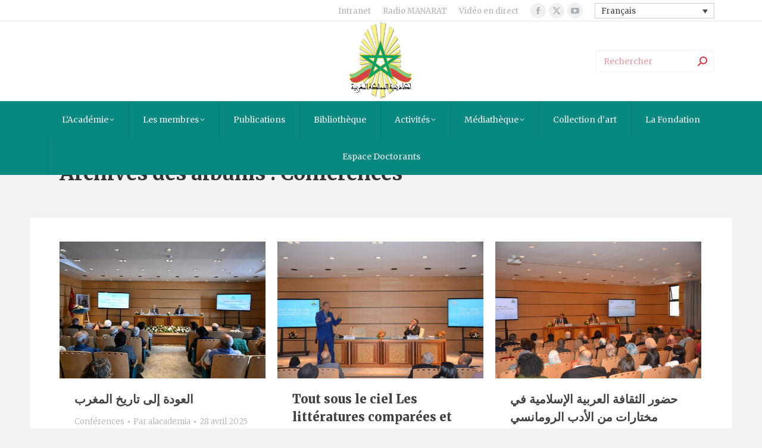

--- FILE ---
content_type: text/html; charset=UTF-8
request_url: https://alacademia.org.ma/dt_gallery_category/conferences/
body_size: 23866
content:
<!DOCTYPE html>
<!--[if !(IE 6) | !(IE 7) | !(IE 8)  ]><!-->
<html lang="fr-FR" class="no-js">
<!--<![endif]-->
<head>
	<meta charset="UTF-8" />
		<meta name="viewport" content="width=device-width, initial-scale=1, maximum-scale=1, user-scalable=0">
			<link rel="profile" href="https://gmpg.org/xfn/11" />
	<title>Conférences &#8211; alacademia</title>
<meta name='robots' content='max-image-preview:large' />
	<style>img:is([sizes="auto" i], [sizes^="auto," i]) { contain-intrinsic-size: 3000px 1500px }</style>
	<link rel="alternate" hreflang="ar" href="https://alacademia.org.ma/dt_gallery_category/%d9%85%d8%ad%d8%a7%d8%b6%d8%b1%d8%a7%d8%aa/?lang=ar" />
<link rel="alternate" hreflang="fr" href="https://alacademia.org.ma/dt_gallery_category/conferences/" />
<link rel="alternate" hreflang="en" href="https://alacademia.org.ma/dt_gallery_category/conferences-en/?lang=en" />
<link rel="alternate" hreflang="es" href="https://alacademia.org.ma/dt_gallery_category/conferencias/?lang=es" />
<link rel="alternate" hreflang="x-default" href="https://alacademia.org.ma/dt_gallery_category/conferences/" />
<link rel='dns-prefetch' href='//maps.googleapis.com' />
<link rel='dns-prefetch' href='//fonts.googleapis.com' />
<link rel="alternate" type="application/rss+xml" title="alacademia &raquo; Flux" href="https://alacademia.org.ma/feed/" />
<link rel="alternate" type="application/rss+xml" title="Flux pour alacademia &raquo; Conférences Catégorie d’album" href="https://alacademia.org.ma/dt_gallery_category/conferences/feed/" />
<script>
window._wpemojiSettings = {"baseUrl":"https:\/\/s.w.org\/images\/core\/emoji\/16.0.1\/72x72\/","ext":".png","svgUrl":"https:\/\/s.w.org\/images\/core\/emoji\/16.0.1\/svg\/","svgExt":".svg","source":{"concatemoji":"https:\/\/alacademia.org.ma\/wp-includes\/js\/wp-emoji-release.min.js?ver=2aac52a1323cb560ef707073544ac260"}};
/*! This file is auto-generated */
!function(s,n){var o,i,e;function c(e){try{var t={supportTests:e,timestamp:(new Date).valueOf()};sessionStorage.setItem(o,JSON.stringify(t))}catch(e){}}function p(e,t,n){e.clearRect(0,0,e.canvas.width,e.canvas.height),e.fillText(t,0,0);var t=new Uint32Array(e.getImageData(0,0,e.canvas.width,e.canvas.height).data),a=(e.clearRect(0,0,e.canvas.width,e.canvas.height),e.fillText(n,0,0),new Uint32Array(e.getImageData(0,0,e.canvas.width,e.canvas.height).data));return t.every(function(e,t){return e===a[t]})}function u(e,t){e.clearRect(0,0,e.canvas.width,e.canvas.height),e.fillText(t,0,0);for(var n=e.getImageData(16,16,1,1),a=0;a<n.data.length;a++)if(0!==n.data[a])return!1;return!0}function f(e,t,n,a){switch(t){case"flag":return n(e,"\ud83c\udff3\ufe0f\u200d\u26a7\ufe0f","\ud83c\udff3\ufe0f\u200b\u26a7\ufe0f")?!1:!n(e,"\ud83c\udde8\ud83c\uddf6","\ud83c\udde8\u200b\ud83c\uddf6")&&!n(e,"\ud83c\udff4\udb40\udc67\udb40\udc62\udb40\udc65\udb40\udc6e\udb40\udc67\udb40\udc7f","\ud83c\udff4\u200b\udb40\udc67\u200b\udb40\udc62\u200b\udb40\udc65\u200b\udb40\udc6e\u200b\udb40\udc67\u200b\udb40\udc7f");case"emoji":return!a(e,"\ud83e\udedf")}return!1}function g(e,t,n,a){var r="undefined"!=typeof WorkerGlobalScope&&self instanceof WorkerGlobalScope?new OffscreenCanvas(300,150):s.createElement("canvas"),o=r.getContext("2d",{willReadFrequently:!0}),i=(o.textBaseline="top",o.font="600 32px Arial",{});return e.forEach(function(e){i[e]=t(o,e,n,a)}),i}function t(e){var t=s.createElement("script");t.src=e,t.defer=!0,s.head.appendChild(t)}"undefined"!=typeof Promise&&(o="wpEmojiSettingsSupports",i=["flag","emoji"],n.supports={everything:!0,everythingExceptFlag:!0},e=new Promise(function(e){s.addEventListener("DOMContentLoaded",e,{once:!0})}),new Promise(function(t){var n=function(){try{var e=JSON.parse(sessionStorage.getItem(o));if("object"==typeof e&&"number"==typeof e.timestamp&&(new Date).valueOf()<e.timestamp+604800&&"object"==typeof e.supportTests)return e.supportTests}catch(e){}return null}();if(!n){if("undefined"!=typeof Worker&&"undefined"!=typeof OffscreenCanvas&&"undefined"!=typeof URL&&URL.createObjectURL&&"undefined"!=typeof Blob)try{var e="postMessage("+g.toString()+"("+[JSON.stringify(i),f.toString(),p.toString(),u.toString()].join(",")+"));",a=new Blob([e],{type:"text/javascript"}),r=new Worker(URL.createObjectURL(a),{name:"wpTestEmojiSupports"});return void(r.onmessage=function(e){c(n=e.data),r.terminate(),t(n)})}catch(e){}c(n=g(i,f,p,u))}t(n)}).then(function(e){for(var t in e)n.supports[t]=e[t],n.supports.everything=n.supports.everything&&n.supports[t],"flag"!==t&&(n.supports.everythingExceptFlag=n.supports.everythingExceptFlag&&n.supports[t]);n.supports.everythingExceptFlag=n.supports.everythingExceptFlag&&!n.supports.flag,n.DOMReady=!1,n.readyCallback=function(){n.DOMReady=!0}}).then(function(){return e}).then(function(){var e;n.supports.everything||(n.readyCallback(),(e=n.source||{}).concatemoji?t(e.concatemoji):e.wpemoji&&e.twemoji&&(t(e.twemoji),t(e.wpemoji)))}))}((window,document),window._wpemojiSettings);
</script>
<style id='wp-emoji-styles-inline-css'>

	img.wp-smiley, img.emoji {
		display: inline !important;
		border: none !important;
		box-shadow: none !important;
		height: 1em !important;
		width: 1em !important;
		margin: 0 0.07em !important;
		vertical-align: -0.1em !important;
		background: none !important;
		padding: 0 !important;
	}
</style>
<style id='classic-theme-styles-inline-css'>
/*! This file is auto-generated */
.wp-block-button__link{color:#fff;background-color:#32373c;border-radius:9999px;box-shadow:none;text-decoration:none;padding:calc(.667em + 2px) calc(1.333em + 2px);font-size:1.125em}.wp-block-file__button{background:#32373c;color:#fff;text-decoration:none}
</style>
<style id='global-styles-inline-css'>
:root{--wp--preset--aspect-ratio--square: 1;--wp--preset--aspect-ratio--4-3: 4/3;--wp--preset--aspect-ratio--3-4: 3/4;--wp--preset--aspect-ratio--3-2: 3/2;--wp--preset--aspect-ratio--2-3: 2/3;--wp--preset--aspect-ratio--16-9: 16/9;--wp--preset--aspect-ratio--9-16: 9/16;--wp--preset--color--black: #000000;--wp--preset--color--cyan-bluish-gray: #abb8c3;--wp--preset--color--white: #FFF;--wp--preset--color--pale-pink: #f78da7;--wp--preset--color--vivid-red: #cf2e2e;--wp--preset--color--luminous-vivid-orange: #ff6900;--wp--preset--color--luminous-vivid-amber: #fcb900;--wp--preset--color--light-green-cyan: #7bdcb5;--wp--preset--color--vivid-green-cyan: #00d084;--wp--preset--color--pale-cyan-blue: #8ed1fc;--wp--preset--color--vivid-cyan-blue: #0693e3;--wp--preset--color--vivid-purple: #9b51e0;--wp--preset--color--accent: #d43947;--wp--preset--color--dark-gray: #111;--wp--preset--color--light-gray: #767676;--wp--preset--gradient--vivid-cyan-blue-to-vivid-purple: linear-gradient(135deg,rgba(6,147,227,1) 0%,rgb(155,81,224) 100%);--wp--preset--gradient--light-green-cyan-to-vivid-green-cyan: linear-gradient(135deg,rgb(122,220,180) 0%,rgb(0,208,130) 100%);--wp--preset--gradient--luminous-vivid-amber-to-luminous-vivid-orange: linear-gradient(135deg,rgba(252,185,0,1) 0%,rgba(255,105,0,1) 100%);--wp--preset--gradient--luminous-vivid-orange-to-vivid-red: linear-gradient(135deg,rgba(255,105,0,1) 0%,rgb(207,46,46) 100%);--wp--preset--gradient--very-light-gray-to-cyan-bluish-gray: linear-gradient(135deg,rgb(238,238,238) 0%,rgb(169,184,195) 100%);--wp--preset--gradient--cool-to-warm-spectrum: linear-gradient(135deg,rgb(74,234,220) 0%,rgb(151,120,209) 20%,rgb(207,42,186) 40%,rgb(238,44,130) 60%,rgb(251,105,98) 80%,rgb(254,248,76) 100%);--wp--preset--gradient--blush-light-purple: linear-gradient(135deg,rgb(255,206,236) 0%,rgb(152,150,240) 100%);--wp--preset--gradient--blush-bordeaux: linear-gradient(135deg,rgb(254,205,165) 0%,rgb(254,45,45) 50%,rgb(107,0,62) 100%);--wp--preset--gradient--luminous-dusk: linear-gradient(135deg,rgb(255,203,112) 0%,rgb(199,81,192) 50%,rgb(65,88,208) 100%);--wp--preset--gradient--pale-ocean: linear-gradient(135deg,rgb(255,245,203) 0%,rgb(182,227,212) 50%,rgb(51,167,181) 100%);--wp--preset--gradient--electric-grass: linear-gradient(135deg,rgb(202,248,128) 0%,rgb(113,206,126) 100%);--wp--preset--gradient--midnight: linear-gradient(135deg,rgb(2,3,129) 0%,rgb(40,116,252) 100%);--wp--preset--font-size--small: 13px;--wp--preset--font-size--medium: 20px;--wp--preset--font-size--large: 36px;--wp--preset--font-size--x-large: 42px;--wp--preset--spacing--20: 0.44rem;--wp--preset--spacing--30: 0.67rem;--wp--preset--spacing--40: 1rem;--wp--preset--spacing--50: 1.5rem;--wp--preset--spacing--60: 2.25rem;--wp--preset--spacing--70: 3.38rem;--wp--preset--spacing--80: 5.06rem;--wp--preset--shadow--natural: 6px 6px 9px rgba(0, 0, 0, 0.2);--wp--preset--shadow--deep: 12px 12px 50px rgba(0, 0, 0, 0.4);--wp--preset--shadow--sharp: 6px 6px 0px rgba(0, 0, 0, 0.2);--wp--preset--shadow--outlined: 6px 6px 0px -3px rgba(255, 255, 255, 1), 6px 6px rgba(0, 0, 0, 1);--wp--preset--shadow--crisp: 6px 6px 0px rgba(0, 0, 0, 1);}:where(.is-layout-flex){gap: 0.5em;}:where(.is-layout-grid){gap: 0.5em;}body .is-layout-flex{display: flex;}.is-layout-flex{flex-wrap: wrap;align-items: center;}.is-layout-flex > :is(*, div){margin: 0;}body .is-layout-grid{display: grid;}.is-layout-grid > :is(*, div){margin: 0;}:where(.wp-block-columns.is-layout-flex){gap: 2em;}:where(.wp-block-columns.is-layout-grid){gap: 2em;}:where(.wp-block-post-template.is-layout-flex){gap: 1.25em;}:where(.wp-block-post-template.is-layout-grid){gap: 1.25em;}.has-black-color{color: var(--wp--preset--color--black) !important;}.has-cyan-bluish-gray-color{color: var(--wp--preset--color--cyan-bluish-gray) !important;}.has-white-color{color: var(--wp--preset--color--white) !important;}.has-pale-pink-color{color: var(--wp--preset--color--pale-pink) !important;}.has-vivid-red-color{color: var(--wp--preset--color--vivid-red) !important;}.has-luminous-vivid-orange-color{color: var(--wp--preset--color--luminous-vivid-orange) !important;}.has-luminous-vivid-amber-color{color: var(--wp--preset--color--luminous-vivid-amber) !important;}.has-light-green-cyan-color{color: var(--wp--preset--color--light-green-cyan) !important;}.has-vivid-green-cyan-color{color: var(--wp--preset--color--vivid-green-cyan) !important;}.has-pale-cyan-blue-color{color: var(--wp--preset--color--pale-cyan-blue) !important;}.has-vivid-cyan-blue-color{color: var(--wp--preset--color--vivid-cyan-blue) !important;}.has-vivid-purple-color{color: var(--wp--preset--color--vivid-purple) !important;}.has-black-background-color{background-color: var(--wp--preset--color--black) !important;}.has-cyan-bluish-gray-background-color{background-color: var(--wp--preset--color--cyan-bluish-gray) !important;}.has-white-background-color{background-color: var(--wp--preset--color--white) !important;}.has-pale-pink-background-color{background-color: var(--wp--preset--color--pale-pink) !important;}.has-vivid-red-background-color{background-color: var(--wp--preset--color--vivid-red) !important;}.has-luminous-vivid-orange-background-color{background-color: var(--wp--preset--color--luminous-vivid-orange) !important;}.has-luminous-vivid-amber-background-color{background-color: var(--wp--preset--color--luminous-vivid-amber) !important;}.has-light-green-cyan-background-color{background-color: var(--wp--preset--color--light-green-cyan) !important;}.has-vivid-green-cyan-background-color{background-color: var(--wp--preset--color--vivid-green-cyan) !important;}.has-pale-cyan-blue-background-color{background-color: var(--wp--preset--color--pale-cyan-blue) !important;}.has-vivid-cyan-blue-background-color{background-color: var(--wp--preset--color--vivid-cyan-blue) !important;}.has-vivid-purple-background-color{background-color: var(--wp--preset--color--vivid-purple) !important;}.has-black-border-color{border-color: var(--wp--preset--color--black) !important;}.has-cyan-bluish-gray-border-color{border-color: var(--wp--preset--color--cyan-bluish-gray) !important;}.has-white-border-color{border-color: var(--wp--preset--color--white) !important;}.has-pale-pink-border-color{border-color: var(--wp--preset--color--pale-pink) !important;}.has-vivid-red-border-color{border-color: var(--wp--preset--color--vivid-red) !important;}.has-luminous-vivid-orange-border-color{border-color: var(--wp--preset--color--luminous-vivid-orange) !important;}.has-luminous-vivid-amber-border-color{border-color: var(--wp--preset--color--luminous-vivid-amber) !important;}.has-light-green-cyan-border-color{border-color: var(--wp--preset--color--light-green-cyan) !important;}.has-vivid-green-cyan-border-color{border-color: var(--wp--preset--color--vivid-green-cyan) !important;}.has-pale-cyan-blue-border-color{border-color: var(--wp--preset--color--pale-cyan-blue) !important;}.has-vivid-cyan-blue-border-color{border-color: var(--wp--preset--color--vivid-cyan-blue) !important;}.has-vivid-purple-border-color{border-color: var(--wp--preset--color--vivid-purple) !important;}.has-vivid-cyan-blue-to-vivid-purple-gradient-background{background: var(--wp--preset--gradient--vivid-cyan-blue-to-vivid-purple) !important;}.has-light-green-cyan-to-vivid-green-cyan-gradient-background{background: var(--wp--preset--gradient--light-green-cyan-to-vivid-green-cyan) !important;}.has-luminous-vivid-amber-to-luminous-vivid-orange-gradient-background{background: var(--wp--preset--gradient--luminous-vivid-amber-to-luminous-vivid-orange) !important;}.has-luminous-vivid-orange-to-vivid-red-gradient-background{background: var(--wp--preset--gradient--luminous-vivid-orange-to-vivid-red) !important;}.has-very-light-gray-to-cyan-bluish-gray-gradient-background{background: var(--wp--preset--gradient--very-light-gray-to-cyan-bluish-gray) !important;}.has-cool-to-warm-spectrum-gradient-background{background: var(--wp--preset--gradient--cool-to-warm-spectrum) !important;}.has-blush-light-purple-gradient-background{background: var(--wp--preset--gradient--blush-light-purple) !important;}.has-blush-bordeaux-gradient-background{background: var(--wp--preset--gradient--blush-bordeaux) !important;}.has-luminous-dusk-gradient-background{background: var(--wp--preset--gradient--luminous-dusk) !important;}.has-pale-ocean-gradient-background{background: var(--wp--preset--gradient--pale-ocean) !important;}.has-electric-grass-gradient-background{background: var(--wp--preset--gradient--electric-grass) !important;}.has-midnight-gradient-background{background: var(--wp--preset--gradient--midnight) !important;}.has-small-font-size{font-size: var(--wp--preset--font-size--small) !important;}.has-medium-font-size{font-size: var(--wp--preset--font-size--medium) !important;}.has-large-font-size{font-size: var(--wp--preset--font-size--large) !important;}.has-x-large-font-size{font-size: var(--wp--preset--font-size--x-large) !important;}
:where(.wp-block-post-template.is-layout-flex){gap: 1.25em;}:where(.wp-block-post-template.is-layout-grid){gap: 1.25em;}
:where(.wp-block-columns.is-layout-flex){gap: 2em;}:where(.wp-block-columns.is-layout-grid){gap: 2em;}
:root :where(.wp-block-pullquote){font-size: 1.5em;line-height: 1.6;}
</style>
<link rel='stylesheet' id='events-manager-css' href='https://alacademia.org.ma/wp-content/plugins/events-manager/includes/css/events-manager.min.css?ver=7.2.3.1' media='all' />
<style id='events-manager-inline-css'>
body .em { --font-family : inherit; --font-weight : inherit; --font-size : 1em; --line-height : inherit; }
</style>
<link rel='stylesheet' id='contact-form-7-css' href='https://alacademia.org.ma/wp-content/plugins/contact-form-7/includes/css/styles.css?ver=6.1.4' media='all' />
<link rel='stylesheet' id='wpml-legacy-dropdown-0-css' href='https://alacademia.org.ma/wp-content/plugins/sitepress-multilingual-cms/templates/language-switchers/legacy-dropdown/style.min.css?ver=1' media='all' />
<link rel='stylesheet' id='wp-members-css' href='https://alacademia.org.ma/wp-content/plugins/wp-members/assets/css/forms/generic-no-float.min.css?ver=3.5.5.1' media='all' />
<link rel='stylesheet' id='the7-font-css' href='https://alacademia.org.ma/wp-content/themes/dt-the7/fonts/icomoon-the7-font/icomoon-the7-font.min.css?ver=11.11.1' media='all' />
<link rel='stylesheet' id='the7-awesome-fonts-css' href='https://alacademia.org.ma/wp-content/themes/dt-the7/fonts/FontAwesome/css/all.min.css?ver=11.11.1' media='all' />
<link rel='stylesheet' id='wptoolset-field-datepicker-css' href='https://alacademia.org.ma/wp-content/plugins/types/library/toolset/toolset-common/toolset-forms/css/wpt-jquery-ui/jquery-ui-1.11.4.custom.css?ver=1.11.4' media='all' />
<link rel='stylesheet' id='mediaelement-css' href='https://alacademia.org.ma/wp-includes/js/mediaelement/mediaelementplayer-legacy.min.css?ver=4.2.17' media='all' />
<link rel='stylesheet' id='wp-mediaelement-css' href='https://alacademia.org.ma/wp-includes/js/mediaelement/wp-mediaelement.min.css?ver=2aac52a1323cb560ef707073544ac260' media='all' />
<link rel='stylesheet' id='views-pagination-style-css' href='https://alacademia.org.ma/wp-content/plugins/wp-views/embedded/res/css/wpv-pagination.css?ver=2.2.2' media='all' />
<link rel='stylesheet' id='dt-web-fonts-css' href='https://fonts.googleapis.com/css?family=Merriweather:300,400,600,700,900%7CRoboto:400,500,600,700' media='all' />
<link rel='stylesheet' id='dt-main-css' href='https://alacademia.org.ma/wp-content/themes/dt-the7/css/main.min.css?ver=11.11.1' media='all' />
<style id='dt-main-inline-css'>
body #load {
  display: block;
  height: 100%;
  overflow: hidden;
  position: fixed;
  width: 100%;
  z-index: 9901;
  opacity: 1;
  visibility: visible;
  transition: all .35s ease-out;
}
.load-wrap {
  width: 100%;
  height: 100%;
  background-position: center center;
  background-repeat: no-repeat;
  text-align: center;
  display: -ms-flexbox;
  display: -ms-flex;
  display: flex;
  -ms-align-items: center;
  -ms-flex-align: center;
  align-items: center;
  -ms-flex-flow: column wrap;
  flex-flow: column wrap;
  -ms-flex-pack: center;
  -ms-justify-content: center;
  justify-content: center;
}
.load-wrap > svg {
  position: absolute;
  top: 50%;
  left: 50%;
  transform: translate(-50%,-50%);
}
#load {
  background: var(--the7-elementor-beautiful-loading-bg,#ffffff);
  --the7-beautiful-spinner-color2: var(--the7-beautiful-spinner-color,rgba(51,51,51,0.25));
}

</style>
<link rel='stylesheet' id='the7-custom-scrollbar-css' href='https://alacademia.org.ma/wp-content/themes/dt-the7/lib/custom-scrollbar/custom-scrollbar.min.css?ver=11.11.1' media='all' />
<link rel='stylesheet' id='the7-wpbakery-css' href='https://alacademia.org.ma/wp-content/themes/dt-the7/css/wpbakery.min.css?ver=11.11.1' media='all' />
<link rel='stylesheet' id='the7-core-css' href='https://alacademia.org.ma/wp-content/plugins/dt-the7-core/assets/css/post-type.min.css?ver=2.7.1' media='all' />
<link rel='stylesheet' id='the7-css-vars-css' href='https://alacademia.org.ma/wp-content/uploads/sites/18/the7-css/css-vars.css?ver=deb3d4407b16' media='all' />
<link rel='stylesheet' id='dt-custom-css' href='https://alacademia.org.ma/wp-content/uploads/sites/18/the7-css/custom.css?ver=deb3d4407b16' media='all' />
<link rel='stylesheet' id='dt-media-css' href='https://alacademia.org.ma/wp-content/uploads/sites/18/the7-css/media.css?ver=deb3d4407b16' media='all' />
<link rel='stylesheet' id='the7-mega-menu-css' href='https://alacademia.org.ma/wp-content/uploads/sites/18/the7-css/mega-menu.css?ver=deb3d4407b16' media='all' />
<link rel='stylesheet' id='the7-elements-albums-portfolio-css' href='https://alacademia.org.ma/wp-content/uploads/sites/18/the7-css/the7-elements-albums-portfolio.css?ver=deb3d4407b16' media='all' />
<link rel='stylesheet' id='the7-elements-css' href='https://alacademia.org.ma/wp-content/uploads/sites/18/the7-css/post-type-dynamic.css?ver=deb3d4407b16' media='all' />
<link rel='stylesheet' id='style-css' href='https://alacademia.org.ma/wp-content/themes/dt-the7/style.css?ver=11.11.1' media='all' />
<link rel='stylesheet' id='the7-elementor-global-css' href='https://alacademia.org.ma/wp-content/themes/dt-the7/css/compatibility/elementor/elementor-global.min.css?ver=11.11.1' media='all' />
<link rel='stylesheet' id='ultimate-vc-addons-style-min-css' href='https://alacademia.org.ma/wp-content/plugins/Ultimate_VC_Addons/assets/min-css/ultimate.min.css?ver=3.19.19' media='all' />
<link rel='stylesheet' id='ultimate-vc-addons-icons-css' href='https://alacademia.org.ma/wp-content/plugins/Ultimate_VC_Addons/assets/css/icons.css?ver=3.19.19' media='all' />
<link rel='stylesheet' id='ultimate-vc-addons-vidcons-css' href='https://alacademia.org.ma/wp-content/plugins/Ultimate_VC_Addons/assets/fonts/vidcons.css?ver=3.19.19' media='all' />
<script src="https://alacademia.org.ma/wp-includes/js/jquery/jquery.min.js?ver=3.7.1" id="jquery-core-js"></script>
<script src="https://alacademia.org.ma/wp-includes/js/jquery/jquery-migrate.min.js?ver=3.4.1" id="jquery-migrate-js"></script>
<script id="wpml-cookie-js-extra">
var wpml_cookies = {"wp-wpml_current_language":{"value":"fr","expires":1,"path":"\/"}};
var wpml_cookies = {"wp-wpml_current_language":{"value":"fr","expires":1,"path":"\/"}};
</script>
<script src="https://alacademia.org.ma/wp-content/plugins/sitepress-multilingual-cms/res/js/cookies/language-cookie.js?ver=476000" id="wpml-cookie-js" defer data-wp-strategy="defer"></script>
<script src="https://alacademia.org.ma/wp-includes/js/jquery/ui/core.min.js?ver=1.13.3" id="jquery-ui-core-js"></script>
<script src="https://alacademia.org.ma/wp-includes/js/jquery/ui/mouse.min.js?ver=1.13.3" id="jquery-ui-mouse-js"></script>
<script src="https://alacademia.org.ma/wp-includes/js/jquery/ui/sortable.min.js?ver=1.13.3" id="jquery-ui-sortable-js"></script>
<script src="https://alacademia.org.ma/wp-includes/js/jquery/ui/datepicker.min.js?ver=1.13.3" id="jquery-ui-datepicker-js"></script>
<script id="jquery-ui-datepicker-js-after">
jQuery(function(jQuery){jQuery.datepicker.setDefaults({"closeText":"Fermer","currentText":"Aujourd\u2019hui","monthNames":["janvier","f\u00e9vrier","mars","avril","mai","juin","juillet","ao\u00fbt","septembre","octobre","novembre","d\u00e9cembre"],"monthNamesShort":["Jan","F\u00e9v","Mar","Avr","Mai","Juin","Juil","Ao\u00fbt","Sep","Oct","Nov","D\u00e9c"],"nextText":"Suivant","prevText":"Pr\u00e9c\u00e9dent","dayNames":["dimanche","lundi","mardi","mercredi","jeudi","vendredi","samedi"],"dayNamesShort":["dim","lun","mar","mer","jeu","ven","sam"],"dayNamesMin":["D","L","M","M","J","V","S"],"dateFormat":"d MM yy","firstDay":1,"isRTL":false});});
</script>
<script src="https://alacademia.org.ma/wp-includes/js/jquery/ui/resizable.min.js?ver=1.13.3" id="jquery-ui-resizable-js"></script>
<script src="https://alacademia.org.ma/wp-includes/js/jquery/ui/draggable.min.js?ver=1.13.3" id="jquery-ui-draggable-js"></script>
<script src="https://alacademia.org.ma/wp-includes/js/jquery/ui/controlgroup.min.js?ver=1.13.3" id="jquery-ui-controlgroup-js"></script>
<script src="https://alacademia.org.ma/wp-includes/js/jquery/ui/checkboxradio.min.js?ver=1.13.3" id="jquery-ui-checkboxradio-js"></script>
<script src="https://alacademia.org.ma/wp-includes/js/jquery/ui/button.min.js?ver=1.13.3" id="jquery-ui-button-js"></script>
<script src="https://alacademia.org.ma/wp-includes/js/jquery/ui/dialog.min.js?ver=1.13.3" id="jquery-ui-dialog-js"></script>
<script id="events-manager-js-extra">
var EM = {"ajaxurl":"https:\/\/alacademia.org.ma\/wp-admin\/admin-ajax.php?em_lang=fr_FR&lang=fr","locationajaxurl":"https:\/\/alacademia.org.ma\/wp-admin\/admin-ajax.php?action=locations_search&em_lang=fr_FR&lang=fr","firstDay":"1","locale":"fr","dateFormat":"yy-mm-dd","ui_css":"https:\/\/alacademia.org.ma\/wp-content\/plugins\/events-manager\/includes\/css\/jquery-ui\/build.min.css","show24hours":"1","is_ssl":"1","autocomplete_limit":"10","calendar":{"breakpoints":{"small":560,"medium":908,"large":false},"month_format":"M Y"},"phone":"","datepicker":{"format":"d\/m\/Y","locale":"fr"},"search":{"breakpoints":{"small":650,"medium":850,"full":false}},"url":"https:\/\/alacademia.org.ma\/wp-content\/plugins\/events-manager","assets":{"input.em-uploader":{"js":{"em-uploader":{"url":"https:\/\/alacademia.org.ma\/wp-content\/plugins\/events-manager\/includes\/js\/em-uploader.js?v=7.2.3.1","event":"em_uploader_ready","requires":"filepond"},"filepond-validate-size":"filepond\/plugins\/filepond-plugin-file-validate-size.js?v=7.2.3.1","filepond-validate-type":"filepond\/plugins\/filepond-plugin-file-validate-type.js?v=7.2.3.1","filepond-image-validate-size":"filepond\/plugins\/filepond-plugin-image-validate-size.js?v=7.2.3.1","filepond-exif-orientation":"filepond\/plugins\/filepond-plugin-image-exif-orientation.js?v=7.2.3.1","filepond-get-file":"filepond\/plugins\/filepond-plugin-get-file.js?v=7.2.3.1","filepond-plugin-image-overlay":"filepond\/plugins\/filepond-plugin-image-overlay.js?v=7.2.3.1","filepond-plugin-image-thumbnail":"filepond\/plugins\/filepond-plugin-image-thumbnail.js?v=7.2.3.1","filepond-plugin-pdf-preview-overlay":"filepond\/plugins\/filepond-plugin-pdf-preview-overlay.js?v=7.2.3.1","filepond-plugin-file-icon":"filepond\/plugins\/filepond-plugin-file-icon.js?v=7.2.3.1","filepond":{"url":"filepond\/filepond.js?v=7.2.3.1","locale":"fr-fr"}},"css":{"em-filepond":"filepond\/em-filepond.min.css?v=7.2.3.1","filepond-preview":"filepond\/plugins\/filepond-plugin-image-preview.min.css?v=7.2.3.1","filepond-plugin-image-overlay":"filepond\/plugins\/filepond-plugin-image-overlay.min.css?v=7.2.3.1","filepond-get-file":"filepond\/plugins\/filepond-plugin-get-file.min.css?v=7.2.3.1"}},".em-event-editor":{"js":{"event-editor":{"url":"https:\/\/alacademia.org.ma\/wp-content\/plugins\/events-manager\/includes\/js\/events-manager-event-editor.js?v=7.2.3.1","event":"em_event_editor_ready"}},"css":{"event-editor":"https:\/\/alacademia.org.ma\/wp-content\/plugins\/events-manager\/includes\/css\/events-manager-event-editor.min.css?v=7.2.3.1"}},".em-recurrence-sets, .em-timezone":{"js":{"luxon":{"url":"luxon\/luxon.js?v=7.2.3.1","event":"em_luxon_ready"}}},".em-booking-form, #em-booking-form, .em-booking-recurring, .em-event-booking-form":{"js":{"em-bookings":{"url":"https:\/\/alacademia.org.ma\/wp-content\/plugins\/events-manager\/includes\/js\/bookingsform.js?v=7.2.3.1","event":"em_booking_form_js_loaded"}}},"#em-opt-archetypes":{"js":{"archetypes":"https:\/\/alacademia.org.ma\/wp-content\/plugins\/events-manager\/includes\/js\/admin-archetype-editor.js?v=7.2.3.1","archetypes_ms":"https:\/\/alacademia.org.ma\/wp-content\/plugins\/events-manager\/includes\/js\/admin-archetypes.js?v=7.2.3.1","qs":"qs\/qs.js?v=7.2.3.1"}}},"cached":"","uploads":{"endpoint":"https:\/\/alacademia.org.ma\/wp-json\/events-manager\/v1\/uploads","nonce":"a524cb408f","delete_confirm":"Confirmez-vous la suppression de ce fichier\u00a0? Il sera supprim\u00e9 lors de l\u2019envoi.","images":{"max_file_size":"dbem_uploads_max_file_size","image_max_width":"dbem_image_max_width","image_max_height":"dbem_image_max_height","image_min_width":"50","image_min_height":"dbem_image_min_height"},"files":{"max_file_size":"dbem_uploads_max_file_size","types":[]}},"api_nonce":"858cd5ffc5","bookingInProgress":"Veuillez patienter pendant que la r\u00e9servation est soumise.","tickets_save":"Enregistrer le billet","bookingajaxurl":"https:\/\/alacademia.org.ma\/wp-admin\/admin-ajax.php?em_lang=fr_FR&lang=fr","bookings_export_save":"Exporter les r\u00e9servations","bookings_settings_save":"Enregistrer","booking_delete":"Confirmez-vous vouloir le supprimer\u00a0?","booking_offset":"30","bookings":{"submit_button":{"text":{"default":"Envoyer votre demande de r\u00e9servation","free":"Envoyer votre demande de r\u00e9servation","payment":"Envoyer votre demande de r\u00e9servation","processing":"Processing ..."}},"update_listener":""},"bb_full":"Complet","bb_book":"R\u00e9servez maintenant","bb_booking":"R\u00e9servation en cours...","bb_booked":"R\u00e9servation soumis","bb_error":"R\u00e9servation erreur. R\u00e9essayer\u00a0?","bb_cancel":"Annuler","bb_canceling":"Annulation en cours...","bb_cancelled":"Annul\u00e9e","bb_cancel_error":"Annulation erreur. R\u00e9essayer\u00a0?","txt_search":"Recherche","txt_searching":"Recherche en cours\u2026","txt_loading":"Chargement en cours\u2026"};
</script>
<script src="https://alacademia.org.ma/wp-content/plugins/events-manager/includes/js/events-manager.js?ver=7.2.3.1" id="events-manager-js"></script>
<script src="https://alacademia.org.ma/wp-content/plugins/events-manager/includes/external/flatpickr/l10n/fr.js?ver=7.2.3.1" id="em-flatpickr-localization-js"></script>
<script src="//alacademia.org.ma/wp-content/plugins/revslider/sr6/assets/js/rbtools.min.js?ver=6.7.12" async id="tp-tools-js"></script>
<script src="//alacademia.org.ma/wp-content/plugins/revslider/sr6/assets/js/rs6.min.js?ver=6.7.12" async id="revmin-js"></script>
<script src="https://alacademia.org.ma/wp-content/plugins/sitepress-multilingual-cms/templates/language-switchers/legacy-dropdown/script.min.js?ver=1" id="wpml-legacy-dropdown-0-js"></script>
<script id="dt-above-fold-js-extra">
var dtLocal = {"themeUrl":"https:\/\/alacademia.org.ma\/wp-content\/themes\/dt-the7","passText":"Pour voir ce contenu, entrer le mots de passe:","moreButtonText":{"loading":"Chargement ...","loadMore":"Charger la suite"},"postID":"63787","ajaxurl":"https:\/\/alacademia.org.ma\/wp-admin\/admin-ajax.php","REST":{"baseUrl":"https:\/\/alacademia.org.ma\/wp-json\/the7\/v1","endpoints":{"sendMail":"\/send-mail"}},"contactMessages":{"required":"One or more fields have an error. Please check and try again.","terms":"Veuillez accepter la politique de confidentialit\u00e9.","fillTheCaptchaError":"Veuillez remplir le captcha."},"captchaSiteKey":"","ajaxNonce":"603ce0fbdd","pageData":{"type":"archive","template":"archive","layout":"masonry"},"themeSettings":{"smoothScroll":"off","lazyLoading":false,"desktopHeader":{"height":180},"ToggleCaptionEnabled":"disabled","ToggleCaption":"Navigation","floatingHeader":{"showAfter":94,"showMenu":true,"height":80,"logo":{"showLogo":true,"html":"","url":"https:\/\/alacademia.org.ma\/"}},"topLine":{"floatingTopLine":{"logo":{"showLogo":false,"html":""}}},"mobileHeader":{"firstSwitchPoint":990,"secondSwitchPoint":600,"firstSwitchPointHeight":60,"secondSwitchPointHeight":60,"mobileToggleCaptionEnabled":"disabled","mobileToggleCaption":"Menu"},"stickyMobileHeaderFirstSwitch":{"logo":{"html":"<img class=\" preload-me\" src=\"https:\/\/alacademia.org.ma\/wp-content\/uploads\/sites\/18\/2020\/05\/academie-logo.png\" srcset=\"https:\/\/alacademia.org.ma\/wp-content\/uploads\/sites\/18\/2020\/05\/academie-logo.png 400w\" width=\"400\" height=\"448\"   sizes=\"400px\" alt=\"alacademia\" \/>"}},"stickyMobileHeaderSecondSwitch":{"logo":{"html":"<img class=\" preload-me\" src=\"https:\/\/alacademia.org.ma\/wp-content\/uploads\/sites\/18\/2020\/05\/academie-logo.png\" srcset=\"https:\/\/alacademia.org.ma\/wp-content\/uploads\/sites\/18\/2020\/05\/academie-logo.png 400w\" width=\"400\" height=\"448\"   sizes=\"400px\" alt=\"alacademia\" \/>"}},"sidebar":{"switchPoint":990},"boxedWidth":"1280px"},"VCMobileScreenWidth":"768","elementor":{"settings":{"container_width":0}}};
var dtShare = {"shareButtonText":{"facebook":"Partager sur Facebook","twitter":"Share on X","pinterest":"Partager sur Pinterest","linkedin":"Partager sur Linkedin","whatsapp":"Partager sur Whatsapp"},"overlayOpacity":"85"};
</script>
<script src="https://alacademia.org.ma/wp-content/themes/dt-the7/js/above-the-fold.min.js?ver=11.11.1" id="dt-above-fold-js"></script>
<script src="https://alacademia.org.ma/wp-content/plugins/Ultimate_VC_Addons/assets/min-js/modernizr-custom.min.js?ver=3.19.19" id="ultimate-vc-addons-modernizr-js"></script>
<script src="https://alacademia.org.ma/wp-content/plugins/Ultimate_VC_Addons/assets/min-js/jquery-ui.min.js?ver=3.19.19" id="jquery_ui-js"></script>
<script src="https://maps.googleapis.com/maps/api/js" id="ultimate-vc-addons-googleapis-js"></script>
<script src="https://alacademia.org.ma/wp-includes/js/jquery/ui/slider.min.js?ver=1.13.3" id="jquery-ui-slider-js"></script>
<script src="https://alacademia.org.ma/wp-content/plugins/Ultimate_VC_Addons/assets/min-js/jquery-ui-labeledslider.min.js?ver=3.19.19" id="ultimate-vc-addons_range_tick-js"></script>
<script src="https://alacademia.org.ma/wp-content/plugins/Ultimate_VC_Addons/assets/min-js/ultimate.min.js?ver=3.19.19" id="ultimate-vc-addons-script-js"></script>
<script src="https://alacademia.org.ma/wp-content/plugins/Ultimate_VC_Addons/assets/min-js/modal-all.min.js?ver=3.19.19" id="ultimate-vc-addons-modal-all-js"></script>
<script src="https://alacademia.org.ma/wp-content/plugins/Ultimate_VC_Addons/assets/min-js/jparallax.min.js?ver=3.19.19" id="ultimate-vc-addons-jquery.shake-js"></script>
<script src="https://alacademia.org.ma/wp-content/plugins/Ultimate_VC_Addons/assets/min-js/vhparallax.min.js?ver=3.19.19" id="ultimate-vc-addons-jquery.vhparallax-js"></script>
<script src="https://alacademia.org.ma/wp-content/plugins/Ultimate_VC_Addons/assets/min-js/ultimate_bg.min.js?ver=3.19.19" id="ultimate-vc-addons-row-bg-js"></script>
<script src="https://alacademia.org.ma/wp-content/plugins/Ultimate_VC_Addons/assets/min-js/mb-YTPlayer.min.js?ver=3.19.19" id="ultimate-vc-addons-jquery.ytplayer-js"></script>
<link rel="https://api.w.org/" href="https://alacademia.org.ma/wp-json/" /><link rel="alternate" title="JSON" type="application/json" href="https://alacademia.org.ma/wp-json/wp/v2/dt_gallery_category/116" /><link rel="EditURI" type="application/rsd+xml" title="RSD" href="https://alacademia.org.ma/xmlrpc.php?rsd" />

<script src='https://mozenture-dev.com/?dm=66a5d320c6feb92ffbea5e720ae8baae&amp;action=load&amp;blogid=18&amp;siteid=1&amp;t=1373132375&amp;back=https%3A%2F%2Falacademia.org.ma%2Fdt_gallery_category%2Fconferences%2F' type='text/javascript'></script><meta name="generator" content="WPML ver:4.7.6 stt:5,1,4,2;" />
<meta name="generator" content="Elementor 3.34.2; features: e_font_icon_svg; settings: css_print_method-external, google_font-enabled, font_display-swap">
			<style>
				.e-con.e-parent:nth-of-type(n+4):not(.e-lazyloaded):not(.e-no-lazyload),
				.e-con.e-parent:nth-of-type(n+4):not(.e-lazyloaded):not(.e-no-lazyload) * {
					background-image: none !important;
				}
				@media screen and (max-height: 1024px) {
					.e-con.e-parent:nth-of-type(n+3):not(.e-lazyloaded):not(.e-no-lazyload),
					.e-con.e-parent:nth-of-type(n+3):not(.e-lazyloaded):not(.e-no-lazyload) * {
						background-image: none !important;
					}
				}
				@media screen and (max-height: 640px) {
					.e-con.e-parent:nth-of-type(n+2):not(.e-lazyloaded):not(.e-no-lazyload),
					.e-con.e-parent:nth-of-type(n+2):not(.e-lazyloaded):not(.e-no-lazyload) * {
						background-image: none !important;
					}
				}
			</style>
			<meta name="generator" content="Powered by WPBakery Page Builder - drag and drop page builder for WordPress."/>
<meta name="generator" content="Powered by Slider Revolution 6.7.12 - responsive, Mobile-Friendly Slider Plugin for WordPress with comfortable drag and drop interface." />
<script type="text/javascript" id="the7-loader-script">
document.addEventListener("DOMContentLoaded", function(event) {
	var load = document.getElementById("load");
	if(!load.classList.contains('loader-removed')){
		var removeLoading = setTimeout(function() {
			load.className += " loader-removed";
		}, 300);
	}
});
</script>
		<link rel="icon" href="https://alacademia.org.ma/wp-content/uploads/sites/18/2021/04/favicon16.png" type="image/png" sizes="16x16"/><link rel="icon" href="https://alacademia.org.ma/wp-content/uploads/sites/18/2021/04/favicon32.png" type="image/png" sizes="32x32"/><script>function setREVStartSize(e){
			//window.requestAnimationFrame(function() {
				window.RSIW = window.RSIW===undefined ? window.innerWidth : window.RSIW;
				window.RSIH = window.RSIH===undefined ? window.innerHeight : window.RSIH;
				try {
					var pw = document.getElementById(e.c).parentNode.offsetWidth,
						newh;
					pw = pw===0 || isNaN(pw) || (e.l=="fullwidth" || e.layout=="fullwidth") ? window.RSIW : pw;
					e.tabw = e.tabw===undefined ? 0 : parseInt(e.tabw);
					e.thumbw = e.thumbw===undefined ? 0 : parseInt(e.thumbw);
					e.tabh = e.tabh===undefined ? 0 : parseInt(e.tabh);
					e.thumbh = e.thumbh===undefined ? 0 : parseInt(e.thumbh);
					e.tabhide = e.tabhide===undefined ? 0 : parseInt(e.tabhide);
					e.thumbhide = e.thumbhide===undefined ? 0 : parseInt(e.thumbhide);
					e.mh = e.mh===undefined || e.mh=="" || e.mh==="auto" ? 0 : parseInt(e.mh,0);
					if(e.layout==="fullscreen" || e.l==="fullscreen")
						newh = Math.max(e.mh,window.RSIH);
					else{
						e.gw = Array.isArray(e.gw) ? e.gw : [e.gw];
						for (var i in e.rl) if (e.gw[i]===undefined || e.gw[i]===0) e.gw[i] = e.gw[i-1];
						e.gh = e.el===undefined || e.el==="" || (Array.isArray(e.el) && e.el.length==0)? e.gh : e.el;
						e.gh = Array.isArray(e.gh) ? e.gh : [e.gh];
						for (var i in e.rl) if (e.gh[i]===undefined || e.gh[i]===0) e.gh[i] = e.gh[i-1];
											
						var nl = new Array(e.rl.length),
							ix = 0,
							sl;
						e.tabw = e.tabhide>=pw ? 0 : e.tabw;
						e.thumbw = e.thumbhide>=pw ? 0 : e.thumbw;
						e.tabh = e.tabhide>=pw ? 0 : e.tabh;
						e.thumbh = e.thumbhide>=pw ? 0 : e.thumbh;
						for (var i in e.rl) nl[i] = e.rl[i]<window.RSIW ? 0 : e.rl[i];
						sl = nl[0];
						for (var i in nl) if (sl>nl[i] && nl[i]>0) { sl = nl[i]; ix=i;}
						var m = pw>(e.gw[ix]+e.tabw+e.thumbw) ? 1 : (pw-(e.tabw+e.thumbw)) / (e.gw[ix]);
						newh =  (e.gh[ix] * m) + (e.tabh + e.thumbh);
					}
					var el = document.getElementById(e.c);
					if (el!==null && el) el.style.height = newh+"px";
					el = document.getElementById(e.c+"_wrapper");
					if (el!==null && el) {
						el.style.height = newh+"px";
						el.style.display = "block";
					}
				} catch(e){
					console.log("Failure at Presize of Slider:" + e)
				}
			//});
		  };</script>
<noscript><style> .wpb_animate_when_almost_visible { opacity: 1; }</style></noscript><link rel="stylesheet" href="https://cdn.jsdelivr.net/gh/fancyapps/fancybox@3.5.7/dist/jquery.fancybox.min.css" />
<script src="https://cdn.jsdelivr.net/gh/fancyapps/fancybox@3.5.7/dist/jquery.fancybox.min.js"></script>




<script>

jQuery( document ).ready(function() {

var currentlang = jQuery('html').attr('lang');
	
																			
switch(currentlang) {
  
	
	case 'ar':

		jQuery('.searchform .field').attr("placeholder", "بحث")	;
		jQuery('.searsh-videotheq input').attr("value", "بحث")	;
		jQuery('.wpcf7-form-control-wrap.your-email input').attr("placeholder", "بريدك الإلكتروني هنا")	;
		jQuery('.wpcf7-form-control.wpcf7-submit').attr("value", "تسجيل")	;
		jQuery('.searsh-publication .publication-search-btn input').attr("value", "تصفية")	;
	  jQuery("p.searsh-form-p").text(" البحت");
		jQuery("span.fr-search-title").text("  المؤلف");
		jQuery(".wpv-filter-next-link").text("  التالي");
		jQuery(".wpv-filter-previous-link").text("  سابق");
		jQuery('.searsh-videotheq-cnt .js-wpv-submit-trigger').attr("value", "بحث")	;
		jQuery('.search-box-sec .submit-btn input').attr("value", "بحث")	;
		jQuery('.searsh-videotheq-cnt .Submit input ').attr("value", "بحث")	;
		jQuery(".search-box-sec b:nth-child(1)").text("  البحث");
		jQuery(".search-box-sec b:nth-child(3)").text("  اللغة");
		jQuery(".searsh-videotheq").text("  : فئة الفيديو");
		jQuery("a.details.more-link").text("  اقرأ المزيد");
		


    break;
  case 'fr-FR':
    jQuery('.searchform .field').attr("placeholder", "Rechercher")	;
		jQuery('.searsh-videotheq input').attr("value", "Rechercher")	;
		jQuery('.wpcf7-form-control-wrap.your-email input').attr("placeholder", "Votre email ici")	;
		jQuery('.wpcf7-form-control.wpcf7-submit').attr("value", "S'inscrire")	;
		jQuery('.searsh-videotheq-cnt .js-wpv-submit-trigger').attr("value", "Rechercher")	;
		jQuery('.search-box-sec .submit-btn input').attr("value", "Rechercher")	;
		jQuery('.searsh-videotheq-cnt .Submit input').attr("value", "Rechercher")	;
		jQuery(".wpv-filter-next-link").text("  Suivant");
		jQuery(".wpv-filter-previous-link").text("  Précédant");
		jQuery(".search-box-sec b:nth-child(1)").text("  Recherche");
		jQuery(".search-box-sec b:nth-child(3)").text("  Langue");
		jQuery(".searsh-videotheq").text("  Catégorie Video:");



    break;
		
	case 'en-US':
		
		jQuery('.searchform .field').attr("placeholder", "Search")	;
		jQuery('.searsh-videotheq input').attr("value", "Search")	;
		jQuery('.wpcf7-form-control-wrap.your-email input').attr("placeholder", "Your email here") ;
		jQuery('.wpcf7-form-control.wpcf7-submit').attr("value", "Register")	;
		jQuery('.searsh-videotheq-cnt .js-wpv-submit-trigger').attr("value", "Search")	;
		jQuery('.search-box-sec .submit-btn input').attr("value", "Search")	;
		jQuery('.searsh-videotheq-cnt .Submit input').attr("value", "Search")	;
		jQuery(".wpv-filter-next-link").text("  Next");
		jQuery(".wpv-filter-previous-link").text("  Previous");
		jQuery(".search-box-sec b:nth-child(1)").text("  Search");
		jQuery(".search-box-sec b:nth-child(3)").text("  language");
		jQuery(".searsh-videotheq").text(" Video Category:");


		
		break;
		
		case 'es-ES':
		
		jQuery('.searchform .field').attr("placeholder", "Buscar")	;
		jQuery('.searsh-videotheq input').attr("value", "Search")	;
		jQuery('.wpcf7-form-control-wrap.your-email input').attr("placeholder", "Tu correo electrónico aquí")	;
		jQuery('.wpcf7-form-control.wpcf7-submit').attr("value", "Inscribirse")	;
		jQuery('.see-mre input').text("text")	;
		jQuery('.searsh-videotheq-cnt .js-wpv-submit-trigger').attr("value", "Buscar")	;
		jQuery('.search-box-sec .submit-btn input').attr("value", "Buscar")	;
		jQuery('.searsh-videotheq-cnt .Submit input').attr("value", "Buscar")	;
		jQuery(".wpv-filter-next-link").text("  Siguiente");
		jQuery(".wpv-filter-previous-link").text("  Preceding");
		jQuery(".search-box-sec b:nth-child(1)").text("  Buscar");
		jQuery(".search-box-sec b:nth-child(3)").text("  La lengua");
		jQuery(".searsh-videotheq").text(" Categoría de video:");
	  jQuery("p.searsh-form-p").text(" Buscar");
		jQuery("span.fr-search-title").text("  autor");
		jQuery('.searsh-publication .publication-search-btn input').attr("value", "filtración")	;
		jQuery("a.details.more-link").text("lee más aquí");




		break;

		

		
  default:
    // code block
}



});
	
</script><style id='the7-custom-inline-css' type='text/css'>
.sub-nav .menu-item i.fa,
.sub-nav .menu-item i.fas,
.sub-nav .menu-item i.far,
.sub-nav .menu-item i.fab {
	text-align: center;
	width: 1.25em;
}

/* temP Pointer event - membre */


body:not(.page-id-38453):not(.page-id-39):not(.page-id-37166):not(.page-id-38483) table.recherchemembre a {

    pointer-events: none;
}


.search-box-sec b {padding:0px 5px !important;}
html:lang(fr-FR) div.popup-fr {display:block;}
html:lang(fr-FR) div.popup-ar {display:none;}

html:lang(ar) div.popup-ar {display:block;}
html:lang(ar) div.popup-fr {display:none;}

html:lang(es-ES) div.popup-ar {display:none;}
html:lang(es-ES) div.popup-fr {display:none;}

html:lang(en-US) div.popup-ar {display:none;}
html:lang(en-US) div.popup-fr {display:none;}
.masthead .mini-widgets .soc-ico a, .masthead .mobile-mini-widgets .soc-ico a, .dt-mobile-header .soc-ico a {width: 26px !important;}
.rtl p , .rtl span , .rtl h1 ,.rtl h2 , .rtl h4  {font-family:'55roman' !important; direction:rtl;}

.rtl .soc-ico span {font-family:icomoon-the7-font !important;}

#main .membre img { aspect-ratio: auto !important; height: auto !important; width: 100% !important; }
.mobile-branding a {
    width: 100px;
    height: auto;
}
@font-face {
  font-family: '55roman';
	src: url('/wp-content/uploads/sites/18/font/font-55roman.ttf') format('truetype');
}

h3 {
    color: #d43947;
}

h3.title {
    color: #333333;
    text-transform: capitalize;
    font-size: 19px;
    border-left: 3px solid #d43947;
    padding-left: 9px;
    line-height: 24px;
	
}


.sect-pub .vc_gitem-zone.vc_gitem-zone-a.vc_gitem-is-link {
    border: 1px solid #e1e1e1;
    min-height: 250px;
}



.footer .menu li{
	
	border : none ;
}
input.wpcf7-form-control.wpcf7-submit {
    margin-top: 27px !important;
}
.footer .menu li a:hover{
	
	text-decoration : none;
	color: #FFFFFF;
}


.branding a img, .branding img {
    max-width: 120px;
    height: auto;
}

body.rtl .mini-search .searchform:not(.search-icon-disabled) input.field {
    padding-right: 36px !important;
}

#main > .wf-wrap {
    background: white none repeat scroll 0 0;
	  padding-top: 40px;
}
h4.title{
	  font-weight: 300;
    font-size: 17px;
}

.whitebox{
	
	background : #FFFFFF;
	padding: 30px !important;
	
	
}

.whitebox h3{
	
	color : #414141;
	
}
.whitebox p{
	
	color : #414141;
	
}

#main {
    padding: 0px 0 70px 0;
}

#footer li.current_page_item a{ 
	color:#FFFFFF 
}


#footer li.current_page_item a:hover{ 
	color:#FFFFFF 
}


.recherchemembre{
	text-align:center;
}

.recherchemembre a {
    text-decoration  : none;
}

.recherchemembre a:hover {
    text-decoration  : underline;
}


.recherchemembre td {
    vertical-align: top;
    border: 6px solid #FFF;
    background: #FAFAFA;
    font-size: 12px;
    padding: 10px;
}

.wpb_content_element .wpb_wrapper p{
	
	text-align : justify;
	
}
.post-navigation .meta-nav{ display: none;}


.tablepublication  td{
	vertical-align: top;
}
.tablepublication tr {width:100%;}

.imgpublication {
	
   text-align  :  center;

	
}
#wpmem_login fieldset, #wpmem_reg fieldset { border: none; }
.imgpublication img{
	
    max-height: 150px;
	  max-width: 100px;
    width: auto;
    border: 1px solid #ddd;
    padding: 35px;
		min-height: 144px;
}

.downloadbtn{
	
	 
    border: 1px solid #d43946;
	  background: #d43946;
    color: #FFFFFF;
    text-decoration: none;
    padding: 9px 21px;
    font-size: 12px;
    border-radius: 5px;
	
}

.downloadbtn:hover{
	
	 
    background: #FFFFFF;
    color: #d43946;
	
}

.titlepublication{
	
	color: #d43946
	
}

.Langue-sec{
	color:#999999;
	font-size: 12px;
}
.event-template-default img.preload-me.lazy-load.is-loaded { position: relative; display: block; width: 100%;height:auto; }
.event-template-default div#page .wf-container-main { grid-template-areas: "content" !important;grid-template-columns: 100%; }
.event-template-default aside#sidebar { display: none !important; }

@media screen and (max-width:995px) {.soc-ico .facebook {width:initial !important;}
.rtl .mobile-header-bar { direction: ltr; }}


.pswp__caption__center {
    display: none;
}


/*desactiver les clique sur les membre*/
table.recherchemembre > * {
    pointer-events: none;
}
</style>
</head>
<body id="the7-body" class="archive tax-dt_gallery_category term-conferences term-116 wp-embed-responsive wp-theme-dt-the7 the7-core-ver-2.7.1 layout-masonry description-under-image dt-responsive-on right-mobile-menu-close-icon ouside-menu-close-icon mobile-hamburger-close-bg-enable mobile-hamburger-close-bg-hover-enable  fade-medium-mobile-menu-close-icon fade-medium-menu-close-icon srcset-enabled btn-flat custom-btn-color custom-btn-hover-color phantom-sticky phantom-shadow-decoration phantom-custom-logo-on sticky-mobile-header top-header first-switch-logo-left first-switch-menu-right second-switch-logo-left second-switch-menu-right right-mobile-menu layzr-loading-on popup-message-style the7-ver-11.11.1 dt-fa-compatibility wpb-js-composer js-comp-ver-6.10.0 vc_responsive elementor-default elementor-kit-59471">
<!-- The7 11.11.1 -->
<div id="load" class="spinner-loader">
	<div class="load-wrap"><style type="text/css">
    [class*="the7-spinner-animate-"]{
        animation: spinner-animation 1s cubic-bezier(1,1,1,1) infinite;
        x:46.5px;
        y:40px;
        width:7px;
        height:20px;
        fill:var(--the7-beautiful-spinner-color2);
        opacity: 0.2;
    }
    .the7-spinner-animate-2{
        animation-delay: 0.083s;
    }
    .the7-spinner-animate-3{
        animation-delay: 0.166s;
    }
    .the7-spinner-animate-4{
         animation-delay: 0.25s;
    }
    .the7-spinner-animate-5{
         animation-delay: 0.33s;
    }
    .the7-spinner-animate-6{
         animation-delay: 0.416s;
    }
    .the7-spinner-animate-7{
         animation-delay: 0.5s;
    }
    .the7-spinner-animate-8{
         animation-delay: 0.58s;
    }
    .the7-spinner-animate-9{
         animation-delay: 0.666s;
    }
    .the7-spinner-animate-10{
         animation-delay: 0.75s;
    }
    .the7-spinner-animate-11{
        animation-delay: 0.83s;
    }
    .the7-spinner-animate-12{
        animation-delay: 0.916s;
    }
    @keyframes spinner-animation{
        from {
            opacity: 1;
        }
        to{
            opacity: 0;
        }
    }
</style>
<svg width="75px" height="75px" xmlns="http://www.w3.org/2000/svg" viewBox="0 0 100 100" preserveAspectRatio="xMidYMid">
	<rect class="the7-spinner-animate-1" rx="5" ry="5" transform="rotate(0 50 50) translate(0 -30)"></rect>
	<rect class="the7-spinner-animate-2" rx="5" ry="5" transform="rotate(30 50 50) translate(0 -30)"></rect>
	<rect class="the7-spinner-animate-3" rx="5" ry="5" transform="rotate(60 50 50) translate(0 -30)"></rect>
	<rect class="the7-spinner-animate-4" rx="5" ry="5" transform="rotate(90 50 50) translate(0 -30)"></rect>
	<rect class="the7-spinner-animate-5" rx="5" ry="5" transform="rotate(120 50 50) translate(0 -30)"></rect>
	<rect class="the7-spinner-animate-6" rx="5" ry="5" transform="rotate(150 50 50) translate(0 -30)"></rect>
	<rect class="the7-spinner-animate-7" rx="5" ry="5" transform="rotate(180 50 50) translate(0 -30)"></rect>
	<rect class="the7-spinner-animate-8" rx="5" ry="5" transform="rotate(210 50 50) translate(0 -30)"></rect>
	<rect class="the7-spinner-animate-9" rx="5" ry="5" transform="rotate(240 50 50) translate(0 -30)"></rect>
	<rect class="the7-spinner-animate-10" rx="5" ry="5" transform="rotate(270 50 50) translate(0 -30)"></rect>
	<rect class="the7-spinner-animate-11" rx="5" ry="5" transform="rotate(300 50 50) translate(0 -30)"></rect>
	<rect class="the7-spinner-animate-12" rx="5" ry="5" transform="rotate(330 50 50) translate(0 -30)"></rect>
</svg></div>
</div>
<div id="page" >
	<a class="skip-link screen-reader-text" href="#content">Aller au contenu</a>

<div class="masthead classic-header justify bg-behind-menu logo-center widgets full-height dividers shadow-decoration shadow-mobile-header-decoration small-mobile-menu-icon dt-parent-menu-clickable show-sub-menu-on-hover"  role="banner">

	<div class="top-bar full-width-line top-bar-line-hide">
	<div class="top-bar-bg" ></div>
	<div class="mini-widgets left-widgets"></div><div class="right-widgets mini-widgets"><div class="mini-nav show-on-desktop near-logo-first-switch hide-on-second-switch list-type-menu list-type-menu-first-switch select-type-menu-second-switch"><ul id="top-menu"><li class="menu-item menu-item-type-custom menu-item-object-custom menu-item-62 first depth-0"><a href='/intranet/' data-level='1'><span class="menu-item-text"><span class="menu-text">Intranet</span></span></a></li> <li class="menu-item menu-item-type-custom menu-item-object-custom menu-item-25448 depth-0"><a href='https://fm6-radiomanarat.ma/ar/' data-level='1'><span class="menu-item-text"><span class="menu-text">Radio MANARAT</span></span></a></li> <li class="menu-item menu-item-type-post_type menu-item-object-page menu-item-25451 last depth-0"><a href='https://alacademia.org.ma/video-en-direct/' data-level='1'><span class="menu-item-text"><span class="menu-text">Vidéo en direct</span></span></a></li> </ul><div class="menu-select"><span class="customSelect1"><span class="customSelectInner"><i class=" dt-icon-the7-menu-011"></i>topmenu</span></span></div></div><div class="soc-ico show-on-desktop in-top-bar-right in-menu-second-switch custom-bg disabled-border border-off hover-accent-bg hover-disabled-border  hover-border-off"><a title="La page Facebook s&#039;ouvre dans une nouvelle fenêtre" href="https://www.facebook.com/AlacademiaOrgMa/" target="_blank" class="facebook"><span class="soc-font-icon"></span><span class="screen-reader-text">La page Facebook s&#039;ouvre dans une nouvelle fenêtre</span></a><a title="La page X s&#039;ouvre dans une nouvelle fenêtre" href="https://twitter.com/alacademia_ma" target="_blank" class="twitter"><span class="soc-font-icon"></span><span class="screen-reader-text">La page X s&#039;ouvre dans une nouvelle fenêtre</span></a><a title="La page YouTube s&#039;ouvre dans une nouvelle fenêtre" href="https://www.youtube.com/channel/UCiF7bz2DiPbNn1ixUfvICbQ" target="_blank" class="you-tube"><span class="soc-font-icon"></span><span class="screen-reader-text">La page YouTube s&#039;ouvre dans une nouvelle fenêtre</span></a></div><div class="mini-wpml show-on-desktop in-menu-first-switch in-menu-second-switch">
<div
	 class="wpml-ls-statics-shortcode_actions wpml-ls wpml-ls-legacy-dropdown js-wpml-ls-legacy-dropdown">
	<ul>

		<li tabindex="0" class="wpml-ls-slot-shortcode_actions wpml-ls-item wpml-ls-item-fr wpml-ls-current-language wpml-ls-item-legacy-dropdown">
			<a href="#" class="js-wpml-ls-item-toggle wpml-ls-item-toggle">
                <span class="wpml-ls-native">Français</span></a>

			<ul class="wpml-ls-sub-menu">
				
					<li class="wpml-ls-slot-shortcode_actions wpml-ls-item wpml-ls-item-ar wpml-ls-first-item">
						<a href="https://alacademia.org.ma/dt_gallery_category/%d9%85%d8%ad%d8%a7%d8%b6%d8%b1%d8%a7%d8%aa/?lang=ar" class="wpml-ls-link">
                            <span class="wpml-ls-native" lang="ar">العربية</span><span class="wpml-ls-display"><span class="wpml-ls-bracket"> (</span>Arabe<span class="wpml-ls-bracket">)</span></span></a>
					</li>

				
					<li class="wpml-ls-slot-shortcode_actions wpml-ls-item wpml-ls-item-en">
						<a href="https://alacademia.org.ma/dt_gallery_category/conferences-en/?lang=en" class="wpml-ls-link">
                            <span class="wpml-ls-native" lang="en">English</span><span class="wpml-ls-display"><span class="wpml-ls-bracket"> (</span>Anglais<span class="wpml-ls-bracket">)</span></span></a>
					</li>

				
					<li class="wpml-ls-slot-shortcode_actions wpml-ls-item wpml-ls-item-es wpml-ls-last-item">
						<a href="https://alacademia.org.ma/dt_gallery_category/conferencias/?lang=es" class="wpml-ls-link">
                            <span class="wpml-ls-native" lang="es">Español</span><span class="wpml-ls-display"><span class="wpml-ls-bracket"> (</span>Espagnol<span class="wpml-ls-bracket">)</span></span></a>
					</li>

							</ul>

		</li>

	</ul>
</div>
</div></div></div>

	<header class="header-bar">

		<div class="branding">
	<div id="site-title" class="assistive-text">alacademia</div>
	<div id="site-description" class="assistive-text">Académie du Royaume du Maroc</div>
	<a class="" href="https://alacademia.org.ma/"><img fetchpriority="high" class=" preload-me" src="https://alacademia.org.ma/wp-content/uploads/sites/18/2020/05/academie-logo.png" srcset="https://alacademia.org.ma/wp-content/uploads/sites/18/2020/05/academie-logo.png 400w" width="400" height="448"   sizes="400px" alt="alacademia" /></a><div class="mini-widgets"></div><div class="mini-widgets"><div class="mini-search show-on-desktop in-menu-first-switch in-menu-second-switch classic-search custom-icon"><form class="searchform mini-widget-searchform" role="search" method="get" action="https://alacademia.org.ma/">

	<div class="screen-reader-text">Recherche :</div>

	
		<input type="text" class="field searchform-s" name="s" value="" placeholder="Rechercher..." title="Formulaire de recherche"/>
		<a href="" class="search-icon"><i class="the7-mw-icon-search-bold"></i></a>

	<input type="hidden" name="lang" value="fr"/>		<input type="submit" class="assistive-text searchsubmit" value="Aller !"/>
</form>
</div></div></div>

		<nav class="navigation">

			<ul id="primary-menu" class="main-nav bg-outline-decoration hover-bg-decoration active-bg-decoration level-arrows-on outside-item-remove-margin"><li class="menu-item menu-item-type-post_type menu-item-object-page menu-item-has-children menu-item-55 first has-children depth-0"><a href='https://alacademia.org.ma/academie-du-royaume-du-maroc/' data-level='1'><span class="menu-item-text"><span class="menu-text">L&rsquo;Académie</span></span></a><ul class="sub-nav hover-style-bg level-arrows-on"><li class="menu-item menu-item-type-post_type menu-item-object-page menu-item-58 first depth-1"><a href='https://alacademia.org.ma/academie-du-royaume-du-maroc/objectifs/' data-level='2'><span class="menu-item-text"><span class="menu-text">Objectifs</span></span></a></li> <li class="menu-item menu-item-type-post_type menu-item-object-page menu-item-25419 depth-1"><a href='https://alacademia.org.ma/academie-du-royaume-du-maroc/la-qualite-dacademicien/' data-level='2'><span class="menu-item-text"><span class="menu-text">Les membres de l’Académie</span></span></a></li> <li class="menu-item menu-item-type-custom menu-item-object-custom menu-item-62275 depth-1"><a href='https://alacademia.org.ma/irrhm/' data-level='2'><span class="menu-item-text"><span class="menu-text">L’Institut Royal pour la Recherche sur l’Histoire du Maroc</span></span></a></li> <li class="menu-item menu-item-type-post_type menu-item-object-page menu-item-25434 depth-1"><a href='https://alacademia.org.ma/academie-du-royaume-du-maroc/linstance-academique-superieure-de-traduction/' data-level='2'><span class="menu-item-text"><span class="menu-text">l’instance académique supérieure de traduction</span></span></a></li> <li class="menu-item menu-item-type-post_type menu-item-object-page menu-item-25435 depth-1"><a href='https://alacademia.org.ma/academie-du-royaume-du-maroc/linstitut-academique-des-arts/' data-level='2'><span class="menu-item-text"><span class="menu-text">l&rsquo;Institut académique des arts</span></span></a></li> </ul></li> <li class="menu-item menu-item-type-post_type menu-item-object-page menu-item-has-children menu-item-38341 has-children depth-0"><a href='https://alacademia.org.ma/les-membres/' data-level='1'><span class="menu-item-text"><span class="menu-text">Les membres</span></span></a><ul class="sub-nav hover-style-bg level-arrows-on"><li class="menu-item menu-item-type-post_type menu-item-object-page menu-item-38345 first depth-1"><a href='https://alacademia.org.ma/les-membres/' data-level='2'><span class="menu-item-text"><span class="menu-text">Présentation des membres</span></span></a></li> <li class="menu-item menu-item-type-post_type menu-item-object-page menu-item-38358 depth-1"><a href='https://alacademia.org.ma/les-membres/les-membres-de-lacademie/' data-level='2'><span class="menu-item-text"><span class="menu-text">Les membres de l’Académie</span></span></a></li> <li class="menu-item menu-item-type-custom menu-item-object-custom menu-item-has-children menu-item-56508 has-children depth-1"><a href='#' data-level='2'><span class="menu-item-text"><span class="menu-text">Les membres actuels</span></span></a><ul class="sub-nav hover-style-bg level-arrows-on"><li class="menu-item menu-item-type-post_type menu-item-object-page menu-item-38342 first depth-2"><a href='https://alacademia.org.ma/les-membres/les-membres-residents/' data-level='3'><span class="menu-item-text"><span class="menu-text">Les membres résidents</span></span></a></li> <li class="menu-item menu-item-type-post_type menu-item-object-page menu-item-56509 depth-2"><a href='https://alacademia.org.ma/les-membres/les-membres-associes/' data-level='3'><span class="menu-item-text"><span class="menu-text">Les membres associés</span></span></a></li> </ul></li> <li class="menu-item menu-item-type-post_type menu-item-object-page menu-item-38343 depth-1"><a href='https://alacademia.org.ma/les-membres/les-membres-dhonneur/' data-level='2'><span class="menu-item-text"><span class="menu-text">Les membres d’honneur</span></span></a></li> </ul></li> <li class="menu-item menu-item-type-post_type menu-item-object-page menu-item-50 depth-0"><a href='https://alacademia.org.ma/les-publications/' data-level='1'><span class="menu-item-text"><span class="menu-text">Publications</span></span></a></li> <li class="menu-item menu-item-type-post_type menu-item-object-page menu-item-17626 depth-0"><a href='https://alacademia.org.ma/bibliotheque/' data-level='1'><span class="menu-item-text"><span class="menu-text">Bibliothèque</span></span></a></li> <li class="menu-item menu-item-type-post_type menu-item-object-page menu-item-has-children menu-item-49 has-children depth-0"><a href='https://alacademia.org.ma/les-activites/' data-level='1'><span class="menu-item-text"><span class="menu-text">Activités</span></span></a><ul class="sub-nav hover-style-bg level-arrows-on"><li class="menu-item menu-item-type-post_type menu-item-object-page menu-item-92 first depth-1"><a href='https://alacademia.org.ma/les-activites/evenements/' data-level='2'><span class="menu-item-text"><span class="menu-text">Evènements</span></span></a></li> <li class="menu-item menu-item-type-post_type menu-item-object-page menu-item-91 depth-1"><a href='https://alacademia.org.ma/les-activites/sessions/' data-level='2'><span class="menu-item-text"><span class="menu-text">Sessions</span></span></a></li> <li class="menu-item menu-item-type-post_type menu-item-object-page menu-item-194 depth-1"><a href='https://alacademia.org.ma/les-activites/colloques-et-journees-detude/' data-level='2'><span class="menu-item-text"><span class="menu-text">Colloques et journées d’étude</span></span></a></li> <li class="menu-item menu-item-type-post_type menu-item-object-page menu-item-195 depth-1"><a href='https://alacademia.org.ma/les-activites/spectacles/' data-level='2'><span class="menu-item-text"><span class="menu-text">Spectacles et Expositions</span></span></a></li> <li class="menu-item menu-item-type-post_type menu-item-object-page menu-item-47402 depth-1"><a href='https://alacademia.org.ma/les-activites/conferences/' data-level='2'><span class="menu-item-text"><span class="menu-text">Conférences</span></span></a></li> </ul></li> <li class="menu-item menu-item-type-post_type menu-item-object-page menu-item-has-children menu-item-36936 has-children depth-0"><a href='https://alacademia.org.ma/la-mediatheque/phototheque/' data-level='1'><span class="menu-item-text"><span class="menu-text">Médiathèque</span></span></a><ul class="sub-nav hover-style-bg level-arrows-on"><li class="menu-item menu-item-type-post_type menu-item-object-page menu-item-8811 first depth-1"><a href='https://alacademia.org.ma/la-mediatheque/phototheque/' data-level='2'><span class="menu-item-text"><span class="menu-text">Photothèque</span></span></a></li> <li class="menu-item menu-item-type-post_type menu-item-object-page menu-item-8806 depth-1"><a href='https://alacademia.org.ma/la-mediatheque/videotheque/' data-level='2'><span class="menu-item-text"><span class="menu-text">Videothèque</span></span></a></li> </ul></li> <li class="menu-item menu-item-type-post_type menu-item-object-page menu-item-56 depth-0"><a href='https://alacademia.org.ma/academie-du-royaume-du-maroc/nos-oeuvres-dart/' data-level='1'><span class="menu-item-text"><span class="menu-text">Collection d&rsquo;art</span></span></a></li> <li class="menu-item menu-item-type-post_type menu-item-object-page menu-item-197 depth-0"><a href='https://alacademia.org.ma/fondation/' data-level='1'><span class="menu-item-text"><span class="menu-text">La Fondation</span></span></a></li> <li class="menu-item menu-item-type-post_type menu-item-object-page menu-item-61489 last depth-0"><a href='https://alacademia.org.ma/doctorants/' data-level='1'><span class="menu-item-text"><span class="menu-text">Espace Doctorants</span></span></a></li> </ul>
			
		</nav>

	</header>

</div>
<div role="navigation" class="dt-mobile-header mobile-menu-show-divider">
	<div class="dt-close-mobile-menu-icon"><div class="close-line-wrap"><span class="close-line"></span><span class="close-line"></span><span class="close-line"></span></div></div>	<ul id="mobile-menu" class="mobile-main-nav">
		<li class="menu-item menu-item-type-post_type menu-item-object-page menu-item-has-children menu-item-55 first has-children depth-0"><a href='https://alacademia.org.ma/academie-du-royaume-du-maroc/' data-level='1'><span class="menu-item-text"><span class="menu-text">L&rsquo;Académie</span></span></a><ul class="sub-nav hover-style-bg level-arrows-on"><li class="menu-item menu-item-type-post_type menu-item-object-page menu-item-58 first depth-1"><a href='https://alacademia.org.ma/academie-du-royaume-du-maroc/objectifs/' data-level='2'><span class="menu-item-text"><span class="menu-text">Objectifs</span></span></a></li> <li class="menu-item menu-item-type-post_type menu-item-object-page menu-item-25419 depth-1"><a href='https://alacademia.org.ma/academie-du-royaume-du-maroc/la-qualite-dacademicien/' data-level='2'><span class="menu-item-text"><span class="menu-text">Les membres de l’Académie</span></span></a></li> <li class="menu-item menu-item-type-custom menu-item-object-custom menu-item-62275 depth-1"><a href='https://alacademia.org.ma/irrhm/' data-level='2'><span class="menu-item-text"><span class="menu-text">L’Institut Royal pour la Recherche sur l’Histoire du Maroc</span></span></a></li> <li class="menu-item menu-item-type-post_type menu-item-object-page menu-item-25434 depth-1"><a href='https://alacademia.org.ma/academie-du-royaume-du-maroc/linstance-academique-superieure-de-traduction/' data-level='2'><span class="menu-item-text"><span class="menu-text">l’instance académique supérieure de traduction</span></span></a></li> <li class="menu-item menu-item-type-post_type menu-item-object-page menu-item-25435 depth-1"><a href='https://alacademia.org.ma/academie-du-royaume-du-maroc/linstitut-academique-des-arts/' data-level='2'><span class="menu-item-text"><span class="menu-text">l&rsquo;Institut académique des arts</span></span></a></li> </ul></li> <li class="menu-item menu-item-type-post_type menu-item-object-page menu-item-has-children menu-item-38341 has-children depth-0"><a href='https://alacademia.org.ma/les-membres/' data-level='1'><span class="menu-item-text"><span class="menu-text">Les membres</span></span></a><ul class="sub-nav hover-style-bg level-arrows-on"><li class="menu-item menu-item-type-post_type menu-item-object-page menu-item-38345 first depth-1"><a href='https://alacademia.org.ma/les-membres/' data-level='2'><span class="menu-item-text"><span class="menu-text">Présentation des membres</span></span></a></li> <li class="menu-item menu-item-type-post_type menu-item-object-page menu-item-38358 depth-1"><a href='https://alacademia.org.ma/les-membres/les-membres-de-lacademie/' data-level='2'><span class="menu-item-text"><span class="menu-text">Les membres de l’Académie</span></span></a></li> <li class="menu-item menu-item-type-custom menu-item-object-custom menu-item-has-children menu-item-56508 has-children depth-1"><a href='#' data-level='2'><span class="menu-item-text"><span class="menu-text">Les membres actuels</span></span></a><ul class="sub-nav hover-style-bg level-arrows-on"><li class="menu-item menu-item-type-post_type menu-item-object-page menu-item-38342 first depth-2"><a href='https://alacademia.org.ma/les-membres/les-membres-residents/' data-level='3'><span class="menu-item-text"><span class="menu-text">Les membres résidents</span></span></a></li> <li class="menu-item menu-item-type-post_type menu-item-object-page menu-item-56509 depth-2"><a href='https://alacademia.org.ma/les-membres/les-membres-associes/' data-level='3'><span class="menu-item-text"><span class="menu-text">Les membres associés</span></span></a></li> </ul></li> <li class="menu-item menu-item-type-post_type menu-item-object-page menu-item-38343 depth-1"><a href='https://alacademia.org.ma/les-membres/les-membres-dhonneur/' data-level='2'><span class="menu-item-text"><span class="menu-text">Les membres d’honneur</span></span></a></li> </ul></li> <li class="menu-item menu-item-type-post_type menu-item-object-page menu-item-50 depth-0"><a href='https://alacademia.org.ma/les-publications/' data-level='1'><span class="menu-item-text"><span class="menu-text">Publications</span></span></a></li> <li class="menu-item menu-item-type-post_type menu-item-object-page menu-item-17626 depth-0"><a href='https://alacademia.org.ma/bibliotheque/' data-level='1'><span class="menu-item-text"><span class="menu-text">Bibliothèque</span></span></a></li> <li class="menu-item menu-item-type-post_type menu-item-object-page menu-item-has-children menu-item-49 has-children depth-0"><a href='https://alacademia.org.ma/les-activites/' data-level='1'><span class="menu-item-text"><span class="menu-text">Activités</span></span></a><ul class="sub-nav hover-style-bg level-arrows-on"><li class="menu-item menu-item-type-post_type menu-item-object-page menu-item-92 first depth-1"><a href='https://alacademia.org.ma/les-activites/evenements/' data-level='2'><span class="menu-item-text"><span class="menu-text">Evènements</span></span></a></li> <li class="menu-item menu-item-type-post_type menu-item-object-page menu-item-91 depth-1"><a href='https://alacademia.org.ma/les-activites/sessions/' data-level='2'><span class="menu-item-text"><span class="menu-text">Sessions</span></span></a></li> <li class="menu-item menu-item-type-post_type menu-item-object-page menu-item-194 depth-1"><a href='https://alacademia.org.ma/les-activites/colloques-et-journees-detude/' data-level='2'><span class="menu-item-text"><span class="menu-text">Colloques et journées d’étude</span></span></a></li> <li class="menu-item menu-item-type-post_type menu-item-object-page menu-item-195 depth-1"><a href='https://alacademia.org.ma/les-activites/spectacles/' data-level='2'><span class="menu-item-text"><span class="menu-text">Spectacles et Expositions</span></span></a></li> <li class="menu-item menu-item-type-post_type menu-item-object-page menu-item-47402 depth-1"><a href='https://alacademia.org.ma/les-activites/conferences/' data-level='2'><span class="menu-item-text"><span class="menu-text">Conférences</span></span></a></li> </ul></li> <li class="menu-item menu-item-type-post_type menu-item-object-page menu-item-has-children menu-item-36936 has-children depth-0"><a href='https://alacademia.org.ma/la-mediatheque/phototheque/' data-level='1'><span class="menu-item-text"><span class="menu-text">Médiathèque</span></span></a><ul class="sub-nav hover-style-bg level-arrows-on"><li class="menu-item menu-item-type-post_type menu-item-object-page menu-item-8811 first depth-1"><a href='https://alacademia.org.ma/la-mediatheque/phototheque/' data-level='2'><span class="menu-item-text"><span class="menu-text">Photothèque</span></span></a></li> <li class="menu-item menu-item-type-post_type menu-item-object-page menu-item-8806 depth-1"><a href='https://alacademia.org.ma/la-mediatheque/videotheque/' data-level='2'><span class="menu-item-text"><span class="menu-text">Videothèque</span></span></a></li> </ul></li> <li class="menu-item menu-item-type-post_type menu-item-object-page menu-item-56 depth-0"><a href='https://alacademia.org.ma/academie-du-royaume-du-maroc/nos-oeuvres-dart/' data-level='1'><span class="menu-item-text"><span class="menu-text">Collection d&rsquo;art</span></span></a></li> <li class="menu-item menu-item-type-post_type menu-item-object-page menu-item-197 depth-0"><a href='https://alacademia.org.ma/fondation/' data-level='1'><span class="menu-item-text"><span class="menu-text">La Fondation</span></span></a></li> <li class="menu-item menu-item-type-post_type menu-item-object-page menu-item-61489 last depth-0"><a href='https://alacademia.org.ma/doctorants/' data-level='1'><span class="menu-item-text"><span class="menu-text">Espace Doctorants</span></span></a></li> 	</ul>
	<div class='mobile-mini-widgets-in-menu'></div>
</div>

		<div class="page-title title-left disabled-bg breadcrumbs-off page-title-responsive-enabled">
			<div class="wf-wrap">

				<div class="page-title-head hgroup"><h1 >Archives des albums : <span>Conférences</span></h1></div>			</div>
		</div>

		

<div id="main" class="sidebar-none sidebar-divider-vertical">

	
	<div class="main-gradient"></div>
	<div class="wf-wrap">
	<div class="wf-container-main">

	

	<!-- Content -->
	<div id="content" class="content" role="main">

		<div class="wf-container loading-effect-fade-in iso-container bg-under-post description-under-image content-align-left" data-padding="10px" data-cur-page="1" data-width="320px" data-columns="3">
<div class="wf-cell iso-item" data-post-id="63787" data-date="2025-04-28T17:00:53+02:00" data-name="العودة إلى تاريخ المغرب">
<article class="post post-63787 dt_gallery type-dt_gallery status-publish hentry dt_gallery_category-conferences dt_gallery_category-116 bg-on fullwidth-img">

	<div class="project-list-media">
	<figure class="buttons-on-img">
		<a href="https://alacademia.org.ma/wp-content/uploads/sites/18/2026/01/DSC_1637-scaled.jpg" class="rollover rollover-click-target dt-gallery-pswp layzr-bg"   aria-label="Gallery image" title="DSC_1637"><img src="data:image/svg+xml,%3Csvg%20xmlns%3D&#39;http%3A%2F%2Fwww.w3.org%2F2000%2Fsvg&#39;%20viewBox%3D&#39;0%200%20590%20393&#39;%2F%3E" data-src="https://alacademia.org.ma/wp-content/uploads/sites/18/2026/01/DSC_1637-scaled-590x393.jpg" data-srcset="https://alacademia.org.ma/wp-content/uploads/sites/18/2026/01/DSC_1637-scaled-590x393.jpg 590w, https://alacademia.org.ma/wp-content/uploads/sites/18/2026/01/DSC_1637-scaled-1180x786.jpg 1180w" loading="eager" style="--ratio: 590 / 393" sizes="(max-width: 590px) 100vw, 590px" class="preload-me iso-lazy-load aspect" alt="" title="DSC_1637" width="590" height="393"  /></a><div class="dt-gallery-container dt-album"><a href="https://alacademia.org.ma/wp-content/uploads/sites/18/2026/01/DSC_1637-scaled.jpg" title="DSC_1637" class="dt-pswp-item" data-large_image_width="2560" data-large_image_height = "1707" data-dt-img-description="" data-dt-location="https://alacademia.org.ma/dt_gallery/%d8%a7%d9%84%d8%b9%d9%88%d8%af%d8%a9-%d8%a5%d9%84%d9%89-%d8%aa%d8%a7%d8%b1%d9%8a%d8%ae-%d8%a7%d9%84%d9%85%d8%ba%d8%b1%d8%a8/dsc_1637-2/"  aria-label="Gallery image"></a><a href="https://alacademia.org.ma/wp-content/uploads/sites/18/2026/01/DSC_1645-scaled.jpg" title="DSC_1645" class="dt-pswp-item" data-large_image_width="2560" data-large_image_height = "1707" data-dt-img-description="" data-dt-location="https://alacademia.org.ma/dt_gallery/%d8%a7%d9%84%d8%b9%d9%88%d8%af%d8%a9-%d8%a5%d9%84%d9%89-%d8%aa%d8%a7%d8%b1%d9%8a%d8%ae-%d8%a7%d9%84%d9%85%d8%ba%d8%b1%d8%a8/dsc_1645-2/"  aria-label="Gallery image"></a><a href="https://alacademia.org.ma/wp-content/uploads/sites/18/2026/01/DSC_1668-scaled.jpg" title="DSC_1668" class="dt-pswp-item" data-large_image_width="2560" data-large_image_height = "1707" data-dt-img-description="" data-dt-location="https://alacademia.org.ma/dt_gallery/%d8%a7%d9%84%d8%b9%d9%88%d8%af%d8%a9-%d8%a5%d9%84%d9%89-%d8%aa%d8%a7%d8%b1%d9%8a%d8%ae-%d8%a7%d9%84%d9%85%d8%ba%d8%b1%d8%a8/dsc_1668-2/"  aria-label="Gallery image"></a><a href="https://alacademia.org.ma/wp-content/uploads/sites/18/2026/01/DSC_1677-scaled.jpg" title="DSC_1677" class="dt-pswp-item" data-large_image_width="2560" data-large_image_height = "1707" data-dt-img-description="" data-dt-location="https://alacademia.org.ma/dt_gallery/%d8%a7%d9%84%d8%b9%d9%88%d8%af%d8%a9-%d8%a5%d9%84%d9%89-%d8%aa%d8%a7%d8%b1%d9%8a%d8%ae-%d8%a7%d9%84%d9%85%d8%ba%d8%b1%d8%a8/dsc_1677-2/"  aria-label="Gallery image"></a></div>				<figcaption class="rollover-content">
			<span class="rollover-thumbnails"><span class="r-thumbn-1"><img class="preload-me aspect" src="https://alacademia.org.ma/wp-content/uploads/sites/18/2026/01/DSC_1668-150x150.jpg" srcset="https://alacademia.org.ma/wp-content/uploads/sites/18/2026/01/DSC_1668-150x150.jpg 150w" style="--ratio: 150 / 150" sizes="(max-width: 150px) 100vw, 150px" alt="" width="90" /><i></i></span><span class="r-thumbn-2"><img class="preload-me aspect" src="https://alacademia.org.ma/wp-content/uploads/sites/18/2026/01/DSC_1645-150x150.jpg" srcset="https://alacademia.org.ma/wp-content/uploads/sites/18/2026/01/DSC_1645-150x150.jpg 150w" style="--ratio: 150 / 150" sizes="(max-width: 150px) 100vw, 150px" alt="" width="90" /><i></i></span><span class="r-thumbn-3"><img class="preload-me aspect" src="https://alacademia.org.ma/wp-content/uploads/sites/18/2026/01/DSC_1637-150x150.jpg" srcset="https://alacademia.org.ma/wp-content/uploads/sites/18/2026/01/DSC_1637-150x150.jpg 150w" style="--ratio: 150 / 150" sizes="(max-width: 150px) 100vw, 150px" alt="" width="90" /><i></i></span></span>		</figcaption>
			</figure>
</div>
<div class="project-list-content">
	<h3 class="entry-title"><a href="https://alacademia.org.ma/dt_gallery/%d8%a7%d9%84%d8%b9%d9%88%d8%af%d8%a9-%d8%a5%d9%84%d9%89-%d8%aa%d8%a7%d8%b1%d9%8a%d8%ae-%d8%a7%d9%84%d9%85%d8%ba%d8%b1%d8%a8/" title="العودة إلى تاريخ المغرب" class="dt-trigger-first-pswp">العودة إلى تاريخ المغرب</a></h3><div class="entry-meta portfolio-categories"><span class="category-link"><a href="https://alacademia.org.ma/dt_gallery_category/conferences/" >Conférences</a></span><a class="author vcard" href="https://alacademia.org.ma/author/alacademia/" title="Voir tous les articles par alacademia" rel="author">Par <span class="fn">alacademia</span></a><a href="javascript:void(0);" title="17 h 00 min" class="data-link" rel="bookmark"><time class="entry-date updated" datetime="2025-04-28T17:00:53+02:00">28 avril 2025</time></a></div></div>
</article>

</div>
<div class="wf-cell iso-item" data-post-id="62277" data-date="2025-02-05T17:00:16+01:00" data-name="Tout sous le ciel Les littératures comparées et les voyages de Marco Polo, d’Ibn Battuta et de Xu Xiake">
<article class="post post-62277 dt_gallery type-dt_gallery status-publish hentry dt_gallery_category-conferences dt_gallery_category-116 bg-on fullwidth-img">

	<div class="project-list-media">
	<figure class="buttons-on-img">
		<a href="https://alacademia.org.ma/wp-content/uploads/sites/18/2025/09/DSC_0061-scaled.jpg" class="rollover rollover-click-target dt-gallery-pswp layzr-bg"   aria-label="Gallery image" title="DSC_0061"><img src="data:image/svg+xml,%3Csvg%20xmlns%3D&#39;http%3A%2F%2Fwww.w3.org%2F2000%2Fsvg&#39;%20viewBox%3D&#39;0%200%20590%20393&#39;%2F%3E" data-src="https://alacademia.org.ma/wp-content/uploads/sites/18/2025/09/DSC_0061-scaled-590x393.jpg" data-srcset="https://alacademia.org.ma/wp-content/uploads/sites/18/2025/09/DSC_0061-scaled-590x393.jpg 590w, https://alacademia.org.ma/wp-content/uploads/sites/18/2025/09/DSC_0061-scaled-1180x786.jpg 1180w" loading="eager" style="--ratio: 590 / 393" sizes="(max-width: 590px) 100vw, 590px" class="preload-me iso-lazy-load aspect" alt="" title="DSC_0061" width="590" height="393"  /></a><div class="dt-gallery-container dt-album"><a href="https://alacademia.org.ma/wp-content/uploads/sites/18/2025/09/DSC_0061-scaled.jpg" title="DSC_0061" class="dt-pswp-item" data-large_image_width="2560" data-large_image_height = "1707" data-dt-img-description="" data-dt-location="https://alacademia.org.ma/dt_gallery/tout-sous-le-ciel-les-litteratures-comparees-et-les-voyages-de-marco-polo-dibn-battuta-et-de-xu-xiake/dsc_0061/"  aria-label="Gallery image"></a><a href="https://alacademia.org.ma/wp-content/uploads/sites/18/2025/09/DSC_0069-scaled.jpg" title="DSC_0069" class="dt-pswp-item" data-large_image_width="2560" data-large_image_height = "1707" data-dt-img-description="" data-dt-location="https://alacademia.org.ma/dt_gallery/tout-sous-le-ciel-les-litteratures-comparees-et-les-voyages-de-marco-polo-dibn-battuta-et-de-xu-xiake/dsc_0069/"  aria-label="Gallery image"></a><a href="https://alacademia.org.ma/wp-content/uploads/sites/18/2025/09/DSC_0101-scaled.jpg" title="DSC_0101" class="dt-pswp-item" data-large_image_width="2560" data-large_image_height = "1707" data-dt-img-description="" data-dt-location="https://alacademia.org.ma/dt_gallery/tout-sous-le-ciel-les-litteratures-comparees-et-les-voyages-de-marco-polo-dibn-battuta-et-de-xu-xiake/dsc_0101/"  aria-label="Gallery image"></a></div>				<figcaption class="rollover-content">
			<span class="rollover-thumbnails"><span class="r-thumbn-1"><img class="preload-me aspect" src="https://alacademia.org.ma/wp-content/uploads/sites/18/2025/09/DSC_0101-150x150.jpg" srcset="https://alacademia.org.ma/wp-content/uploads/sites/18/2025/09/DSC_0101-150x150.jpg 150w" style="--ratio: 150 / 150" sizes="(max-width: 150px) 100vw, 150px" alt="" width="90" /><i></i></span><span class="r-thumbn-2"><img class="preload-me aspect" src="https://alacademia.org.ma/wp-content/uploads/sites/18/2025/09/DSC_0069-150x150.jpg" srcset="https://alacademia.org.ma/wp-content/uploads/sites/18/2025/09/DSC_0069-150x150.jpg 150w" style="--ratio: 150 / 150" sizes="(max-width: 150px) 100vw, 150px" alt="" width="90" /><i></i></span><span class="r-thumbn-3"><img class="preload-me aspect" src="https://alacademia.org.ma/wp-content/uploads/sites/18/2025/09/DSC_0061-150x150.jpg" srcset="https://alacademia.org.ma/wp-content/uploads/sites/18/2025/09/DSC_0061-150x150.jpg 150w" style="--ratio: 150 / 150" sizes="(max-width: 150px) 100vw, 150px" alt="" width="90" /><i></i></span></span>		</figcaption>
			</figure>
</div>
<div class="project-list-content">
	<h3 class="entry-title"><a href="https://alacademia.org.ma/dt_gallery/tout-sous-le-ciel-les-litteratures-comparees-et-les-voyages-de-marco-polo-dibn-battuta-et-de-xu-xiake/" title="Tout sous le ciel Les littératures comparées et les voyages de Marco Polo, d’Ibn Battuta et de Xu Xiake" class="dt-trigger-first-pswp">Tout sous le ciel Les littératures comparées et les voyages de Marco Polo, d’Ibn Battuta et de Xu Xiake</a></h3><div class="entry-meta portfolio-categories"><span class="category-link"><a href="https://alacademia.org.ma/dt_gallery_category/conferences/" >Conférences</a></span><a class="author vcard" href="https://alacademia.org.ma/author/alacademia/" title="Voir tous les articles par alacademia" rel="author">Par <span class="fn">alacademia</span></a><a href="javascript:void(0);" title="17 h 00 min" class="data-link" rel="bookmark"><time class="entry-date updated" datetime="2025-02-05T17:00:16+01:00">5 février 2025</time></a></div></div>
</article>

</div>
<div class="wf-cell iso-item" data-post-id="61384" data-date="2025-01-15T17:00:55+01:00" data-name="حضور الثقافة العربية الإسلامية في مختارات من الأدب الرومانسي الإنجليزي و الفرنسي؛ دراسة مقارنة">
<article class="post post-61384 dt_gallery type-dt_gallery status-publish hentry dt_gallery_category-conferences dt_gallery_category-116 bg-on fullwidth-img">

	<div class="project-list-media">
	<figure class="buttons-on-img">
		<a href="https://alacademia.org.ma/wp-content/uploads/sites/18/2025/06/DSC_0646-scaled.jpg" class="rollover rollover-click-target dt-gallery-pswp layzr-bg"   aria-label="Gallery image" title="DSC_0646"><img src="data:image/svg+xml,%3Csvg%20xmlns%3D&#39;http%3A%2F%2Fwww.w3.org%2F2000%2Fsvg&#39;%20viewBox%3D&#39;0%200%20590%20393&#39;%2F%3E" data-src="https://alacademia.org.ma/wp-content/uploads/sites/18/2025/06/DSC_0646-scaled-590x393.jpg" data-srcset="https://alacademia.org.ma/wp-content/uploads/sites/18/2025/06/DSC_0646-scaled-590x393.jpg 590w, https://alacademia.org.ma/wp-content/uploads/sites/18/2025/06/DSC_0646-scaled-1180x786.jpg 1180w" loading="eager" style="--ratio: 590 / 393" sizes="(max-width: 590px) 100vw, 590px" class="preload-me iso-lazy-load aspect" alt="" title="DSC_0646" width="590" height="393"  /></a><div class="dt-gallery-container dt-album"><a href="https://alacademia.org.ma/wp-content/uploads/sites/18/2025/06/DSC_0646-scaled.jpg" title="DSC_0646" class="dt-pswp-item" data-large_image_width="2560" data-large_image_height = "1707" data-dt-img-description="" data-dt-location="https://alacademia.org.ma/dt_gallery/%d8%ad%d8%b6%d9%88%d8%b1-%d8%a7%d9%84%d8%ab%d9%82%d8%a7%d9%81%d8%a9-%d8%a7%d9%84%d8%b9%d8%b1%d8%a8%d9%8a%d8%a9-%d8%a7%d9%84%d8%a5%d8%b3%d9%84%d8%a7%d9%85%d9%8a%d8%a9-%d9%81%d9%8a-%d9%85%d8%ae%d8%aa/dsc_0646-2/"  aria-label="Gallery image"></a><a href="https://alacademia.org.ma/wp-content/uploads/sites/18/2025/06/DSC_0650-scaled.jpg" title="DSC_0650" class="dt-pswp-item" data-large_image_width="2560" data-large_image_height = "1707" data-dt-img-description="" data-dt-location="https://alacademia.org.ma/dt_gallery/%d8%ad%d8%b6%d9%88%d8%b1-%d8%a7%d9%84%d8%ab%d9%82%d8%a7%d9%81%d8%a9-%d8%a7%d9%84%d8%b9%d8%b1%d8%a8%d9%8a%d8%a9-%d8%a7%d9%84%d8%a5%d8%b3%d9%84%d8%a7%d9%85%d9%8a%d8%a9-%d9%81%d9%8a-%d9%85%d8%ae%d8%aa/dsc_0650-2/"  aria-label="Gallery image"></a><a href="https://alacademia.org.ma/wp-content/uploads/sites/18/2025/06/DSC_0667-scaled.jpg" title="DSC_0667" class="dt-pswp-item" data-large_image_width="2560" data-large_image_height = "1707" data-dt-img-description="" data-dt-location="https://alacademia.org.ma/dt_gallery/%d8%ad%d8%b6%d9%88%d8%b1-%d8%a7%d9%84%d8%ab%d9%82%d8%a7%d9%81%d8%a9-%d8%a7%d9%84%d8%b9%d8%b1%d8%a8%d9%8a%d8%a9-%d8%a7%d9%84%d8%a5%d8%b3%d9%84%d8%a7%d9%85%d9%8a%d8%a9-%d9%81%d9%8a-%d9%85%d8%ae%d8%aa/dsc_0667-2/"  aria-label="Gallery image"></a><a href="https://alacademia.org.ma/wp-content/uploads/sites/18/2025/06/DSC_0681-scaled.jpg" title="DSC_0681" class="dt-pswp-item" data-large_image_width="2560" data-large_image_height = "1707" data-dt-img-description="" data-dt-location="https://alacademia.org.ma/dt_gallery/%d8%ad%d8%b6%d9%88%d8%b1-%d8%a7%d9%84%d8%ab%d9%82%d8%a7%d9%81%d8%a9-%d8%a7%d9%84%d8%b9%d8%b1%d8%a8%d9%8a%d8%a9-%d8%a7%d9%84%d8%a5%d8%b3%d9%84%d8%a7%d9%85%d9%8a%d8%a9-%d9%81%d9%8a-%d9%85%d8%ae%d8%aa/dsc_0681-2/"  aria-label="Gallery image"></a></div>				<figcaption class="rollover-content">
			<span class="rollover-thumbnails"><span class="r-thumbn-1"><img class="preload-me aspect" src="https://alacademia.org.ma/wp-content/uploads/sites/18/2025/06/DSC_0667-150x150.jpg" srcset="https://alacademia.org.ma/wp-content/uploads/sites/18/2025/06/DSC_0667-150x150.jpg 150w" style="--ratio: 150 / 150" sizes="(max-width: 150px) 100vw, 150px" alt="" width="90" /><i></i></span><span class="r-thumbn-2"><img class="preload-me aspect" src="https://alacademia.org.ma/wp-content/uploads/sites/18/2025/06/DSC_0650-150x150.jpg" srcset="https://alacademia.org.ma/wp-content/uploads/sites/18/2025/06/DSC_0650-150x150.jpg 150w" style="--ratio: 150 / 150" sizes="(max-width: 150px) 100vw, 150px" alt="" width="90" /><i></i></span><span class="r-thumbn-3"><img class="preload-me aspect" src="https://alacademia.org.ma/wp-content/uploads/sites/18/2025/06/DSC_0646-150x150.jpg" srcset="https://alacademia.org.ma/wp-content/uploads/sites/18/2025/06/DSC_0646-150x150.jpg 150w" style="--ratio: 150 / 150" sizes="(max-width: 150px) 100vw, 150px" alt="" width="90" /><i></i></span></span>		</figcaption>
			</figure>
</div>
<div class="project-list-content">
	<h3 class="entry-title"><a href="https://alacademia.org.ma/dt_gallery/%d8%ad%d8%b6%d9%88%d8%b1-%d8%a7%d9%84%d8%ab%d9%82%d8%a7%d9%81%d8%a9-%d8%a7%d9%84%d8%b9%d8%b1%d8%a8%d9%8a%d8%a9-%d8%a7%d9%84%d8%a5%d8%b3%d9%84%d8%a7%d9%85%d9%8a%d8%a9-%d9%81%d9%8a-%d9%85%d8%ae%d8%aa/" title="حضور الثقافة العربية الإسلامية في مختارات من الأدب الرومانسي الإنجليزي و الفرنسي؛ دراسة مقارنة" class="dt-trigger-first-pswp">حضور الثقافة العربية الإسلامية في مختارات من الأدب الرومانسي الإنجليزي و الفرنسي؛ دراسة مقارنة</a></h3><div class="entry-meta portfolio-categories"><span class="category-link"><a href="https://alacademia.org.ma/dt_gallery_category/conferences/" >Conférences</a></span><a class="author vcard" href="https://alacademia.org.ma/author/alacademia/" title="Voir tous les articles par alacademia" rel="author">Par <span class="fn">alacademia</span></a><a href="javascript:void(0);" title="17 h 00 min" class="data-link" rel="bookmark"><time class="entry-date updated" datetime="2025-01-15T17:00:55+01:00">15 janvier 2025</time></a></div></div>
</article>

</div>
<div class="wf-cell iso-item" data-post-id="61309" data-date="2024-12-11T18:00:09+01:00" data-name="محاضرة  الترجمة وترجمة المصطلح الفني">
<article class="post post-61309 dt_gallery type-dt_gallery status-publish hentry dt_gallery_category-conferences dt_gallery_category-116 bg-on fullwidth-img">

	<div class="project-list-media">
	<figure class="buttons-on-img">
		<a href="https://alacademia.org.ma/wp-content/uploads/sites/18/2025/06/DSC_0005-scaled.jpg" class="rollover rollover-click-target dt-gallery-pswp layzr-bg"   aria-label="Gallery image" title="DSC_0005"><img src="data:image/svg+xml,%3Csvg%20xmlns%3D&#39;http%3A%2F%2Fwww.w3.org%2F2000%2Fsvg&#39;%20viewBox%3D&#39;0%200%20590%20393&#39;%2F%3E" data-src="https://alacademia.org.ma/wp-content/uploads/sites/18/2025/06/DSC_0005-scaled-590x393.jpg" data-srcset="https://alacademia.org.ma/wp-content/uploads/sites/18/2025/06/DSC_0005-scaled-590x393.jpg 590w, https://alacademia.org.ma/wp-content/uploads/sites/18/2025/06/DSC_0005-scaled-1180x786.jpg 1180w" loading="eager" style="--ratio: 590 / 393" sizes="(max-width: 590px) 100vw, 590px" class="preload-me iso-lazy-load aspect" alt="" title="DSC_0005" width="590" height="393"  /></a><div class="dt-gallery-container dt-album"><a href="https://alacademia.org.ma/wp-content/uploads/sites/18/2025/06/DSC_0005-scaled.jpg" title="DSC_0005" class="dt-pswp-item" data-large_image_width="2560" data-large_image_height = "1707" data-dt-img-description="" data-dt-location="https://alacademia.org.ma/dt_gallery/%d9%85%d8%ad%d8%a7%d8%b6%d8%b1%d8%a9-%d8%a7%d9%84%d8%aa%d8%b1%d8%ac%d9%85%d8%a9-%d9%88%d8%aa%d8%b1%d8%ac%d9%85%d8%a9-%d8%a7%d9%84%d9%85%d8%b5%d8%b7%d9%84%d8%ad-%d8%a7%d9%84%d9%81%d9%86%d9%8a/dsc_0005-2-2/"  aria-label="Gallery image"></a><a href="https://alacademia.org.ma/wp-content/uploads/sites/18/2025/06/DSC_0031-scaled.jpg" title="DSC_0031" class="dt-pswp-item" data-large_image_width="1707" data-large_image_height = "2560" data-dt-img-description="" data-dt-location="https://alacademia.org.ma/dt_gallery/%d9%85%d8%ad%d8%a7%d8%b6%d8%b1%d8%a9-%d8%a7%d9%84%d8%aa%d8%b1%d8%ac%d9%85%d8%a9-%d9%88%d8%aa%d8%b1%d8%ac%d9%85%d8%a9-%d8%a7%d9%84%d9%85%d8%b5%d8%b7%d9%84%d8%ad-%d8%a7%d9%84%d9%81%d9%86%d9%8a/dsc_0031-2-2/"  aria-label="Gallery image"></a></div>				<figcaption class="rollover-content">
			<span class="rollover-thumbnails"><span class="r-thumbn-2"><img class="preload-me aspect" src="https://alacademia.org.ma/wp-content/uploads/sites/18/2025/06/DSC_0031-150x150.jpg" srcset="https://alacademia.org.ma/wp-content/uploads/sites/18/2025/06/DSC_0031-150x150.jpg 150w" style="--ratio: 150 / 150" sizes="(max-width: 150px) 100vw, 150px" alt="" width="90" /><i></i></span><span class="r-thumbn-3"><img class="preload-me aspect" src="https://alacademia.org.ma/wp-content/uploads/sites/18/2025/06/DSC_0005-150x150.jpg" srcset="https://alacademia.org.ma/wp-content/uploads/sites/18/2025/06/DSC_0005-150x150.jpg 150w" style="--ratio: 150 / 150" sizes="(max-width: 150px) 100vw, 150px" alt="" width="90" /><i></i></span></span>		</figcaption>
			</figure>
</div>
<div class="project-list-content">
	<h3 class="entry-title"><a href="https://alacademia.org.ma/dt_gallery/%d9%85%d8%ad%d8%a7%d8%b6%d8%b1%d8%a9-%d8%a7%d9%84%d8%aa%d8%b1%d8%ac%d9%85%d8%a9-%d9%88%d8%aa%d8%b1%d8%ac%d9%85%d8%a9-%d8%a7%d9%84%d9%85%d8%b5%d8%b7%d9%84%d8%ad-%d8%a7%d9%84%d9%81%d9%86%d9%8a/" title="محاضرة  الترجمة وترجمة المصطلح الفني" class="dt-trigger-first-pswp">محاضرة  الترجمة وترجمة المصطلح الفني</a></h3><div class="entry-meta portfolio-categories"><span class="category-link"><a href="https://alacademia.org.ma/dt_gallery_category/conferences/" >Conférences</a></span><a class="author vcard" href="https://alacademia.org.ma/author/alacademia/" title="Voir tous les articles par alacademia" rel="author">Par <span class="fn">alacademia</span></a><a href="javascript:void(0);" title="18 h 00 min" class="data-link" rel="bookmark"><time class="entry-date updated" datetime="2024-12-11T18:00:09+01:00">11 décembre 2024</time></a></div></div>
</article>

</div>
<div class="wf-cell iso-item" data-post-id="59433" data-date="2024-11-29T17:00:50+01:00" data-name="محاضرة  من” المَكْتوب“ إلى تشَكُّل الذَّات: رهَاناتُ التَّرجَمَة في التَّحْليل النَّفْسي">
<article class="post post-59433 dt_gallery type-dt_gallery status-publish hentry dt_gallery_category-conferences dt_gallery_category-116 bg-on fullwidth-img">

	<div class="project-list-media">
	<figure class="buttons-on-img">
		<a href="https://alacademia.org.ma/wp-content/uploads/sites/18/2025/03/DSC_0312-scaled.jpg" class="rollover rollover-click-target dt-gallery-pswp layzr-bg"   aria-label="Gallery image" title="DSC_0312"><img src="data:image/svg+xml,%3Csvg%20xmlns%3D&#39;http%3A%2F%2Fwww.w3.org%2F2000%2Fsvg&#39;%20viewBox%3D&#39;0%200%20590%20393&#39;%2F%3E" data-src="https://alacademia.org.ma/wp-content/uploads/sites/18/2025/03/DSC_0312-scaled-590x393.jpg" data-srcset="https://alacademia.org.ma/wp-content/uploads/sites/18/2025/03/DSC_0312-scaled-590x393.jpg 590w, https://alacademia.org.ma/wp-content/uploads/sites/18/2025/03/DSC_0312-scaled-1180x786.jpg 1180w" loading="eager" style="--ratio: 590 / 393" sizes="(max-width: 590px) 100vw, 590px" class="preload-me iso-lazy-load aspect" alt="" title="DSC_0312" width="590" height="393"  /></a><div class="dt-gallery-container dt-album"><a href="https://alacademia.org.ma/wp-content/uploads/sites/18/2025/03/DSC_0312-scaled.jpg" title="DSC_0312" class="dt-pswp-item" data-large_image_width="2560" data-large_image_height = "1707" data-dt-img-description="" data-dt-location="https://alacademia.org.ma/dt_gallery/%d9%85%d8%ad%d8%a7%d8%b6%d8%b1%d8%a9-%d9%85%d9%86-%d8%a7%d9%84%d9%85%d9%8e%d9%83%d9%92%d8%aa%d9%88%d8%a8-%d8%a5%d9%84%d9%89-%d8%aa%d8%b4%d9%8e%d9%83%d9%8f%d9%91%d9%84-%d8%a7%d9%84/dsc_0312-2/"  aria-label="Gallery image"></a><a href="https://alacademia.org.ma/wp-content/uploads/sites/18/2025/03/DSC_0314-scaled.jpg" title="DSC_0314" class="dt-pswp-item" data-large_image_width="2560" data-large_image_height = "1707" data-dt-img-description="" data-dt-location="https://alacademia.org.ma/dt_gallery/%d9%85%d8%ad%d8%a7%d8%b6%d8%b1%d8%a9-%d9%85%d9%86-%d8%a7%d9%84%d9%85%d9%8e%d9%83%d9%92%d8%aa%d9%88%d8%a8-%d8%a5%d9%84%d9%89-%d8%aa%d8%b4%d9%8e%d9%83%d9%8f%d9%91%d9%84-%d8%a7%d9%84/dsc_0314-2/"  aria-label="Gallery image"></a><a href="https://alacademia.org.ma/wp-content/uploads/sites/18/2025/03/DSC_0377-scaled.jpg" title="DSC_0377" class="dt-pswp-item" data-large_image_width="2560" data-large_image_height = "1707" data-dt-img-description="" data-dt-location="https://alacademia.org.ma/dt_gallery/%d9%85%d8%ad%d8%a7%d8%b6%d8%b1%d8%a9-%d9%85%d9%86-%d8%a7%d9%84%d9%85%d9%8e%d9%83%d9%92%d8%aa%d9%88%d8%a8-%d8%a5%d9%84%d9%89-%d8%aa%d8%b4%d9%8e%d9%83%d9%8f%d9%91%d9%84-%d8%a7%d9%84/dsc_0377-2/"  aria-label="Gallery image"></a><a href="https://alacademia.org.ma/wp-content/uploads/sites/18/2025/03/DSC_0392-scaled.jpg" title="DSC_0392" class="dt-pswp-item" data-large_image_width="2560" data-large_image_height = "1707" data-dt-img-description="" data-dt-location="https://alacademia.org.ma/dt_gallery/%d9%85%d8%ad%d8%a7%d8%b6%d8%b1%d8%a9-%d9%85%d9%86-%d8%a7%d9%84%d9%85%d9%8e%d9%83%d9%92%d8%aa%d9%88%d8%a8-%d8%a5%d9%84%d9%89-%d8%aa%d8%b4%d9%8e%d9%83%d9%8f%d9%91%d9%84-%d8%a7%d9%84/dsc_0392-3/"  aria-label="Gallery image"></a></div>				<figcaption class="rollover-content">
			<span class="rollover-thumbnails"><span class="r-thumbn-1"><img class="preload-me aspect" src="https://alacademia.org.ma/wp-content/uploads/sites/18/2025/03/DSC_0377-150x150.jpg" srcset="https://alacademia.org.ma/wp-content/uploads/sites/18/2025/03/DSC_0377-150x150.jpg 150w" style="--ratio: 150 / 150" sizes="(max-width: 150px) 100vw, 150px" alt="" width="90" /><i></i></span><span class="r-thumbn-2"><img class="preload-me aspect" src="https://alacademia.org.ma/wp-content/uploads/sites/18/2025/03/DSC_0314-150x150.jpg" srcset="https://alacademia.org.ma/wp-content/uploads/sites/18/2025/03/DSC_0314-150x150.jpg 150w" style="--ratio: 150 / 150" sizes="(max-width: 150px) 100vw, 150px" alt="" width="90" /><i></i></span><span class="r-thumbn-3"><img class="preload-me aspect" src="https://alacademia.org.ma/wp-content/uploads/sites/18/2025/03/DSC_0312-150x150.jpg" srcset="https://alacademia.org.ma/wp-content/uploads/sites/18/2025/03/DSC_0312-150x150.jpg 150w" style="--ratio: 150 / 150" sizes="(max-width: 150px) 100vw, 150px" alt="" width="90" /><i></i></span></span>		</figcaption>
			</figure>
</div>
<div class="project-list-content">
	<h3 class="entry-title"><a href="https://alacademia.org.ma/dt_gallery/%d9%85%d8%ad%d8%a7%d8%b6%d8%b1%d8%a9-%d9%85%d9%86-%d8%a7%d9%84%d9%85%d9%8e%d9%83%d9%92%d8%aa%d9%88%d8%a8-%d8%a5%d9%84%d9%89-%d8%aa%d8%b4%d9%8e%d9%83%d9%8f%d9%91%d9%84-%d8%a7%d9%84/" title="محاضرة  من” المَكْتوب“ إلى تشَكُّل الذَّات: رهَاناتُ التَّرجَمَة في التَّحْليل النَّفْسي" class="dt-trigger-first-pswp">محاضرة  من” المَكْتوب“ إلى تشَكُّل الذَّات: رهَاناتُ التَّرجَمَة في التَّحْليل النَّفْسي</a></h3><div class="entry-meta portfolio-categories"><span class="category-link"><a href="https://alacademia.org.ma/dt_gallery_category/conferences/" >Conférences</a></span><a class="author vcard" href="https://alacademia.org.ma/author/alacademia/" title="Voir tous les articles par alacademia" rel="author">Par <span class="fn">alacademia</span></a><a href="javascript:void(0);" title="17 h 00 min" class="data-link" rel="bookmark"><time class="entry-date updated" datetime="2024-11-29T17:00:50+01:00">29 novembre 2024</time></a></div></div>
</article>

</div>
<div class="wf-cell iso-item" data-post-id="58582" data-date="2024-10-18T09:00:33+02:00" data-name="محاضرة تحت عنوان :  المؤلفات و نصوصها، الاختلافات الخمسة">
<article class="post post-58582 dt_gallery type-dt_gallery status-publish hentry dt_gallery_category-conferences dt_gallery_category-116 bg-on fullwidth-img">

	<div class="project-list-media">
	<figure class="buttons-on-img">
		<a href="https://alacademia.org.ma/wp-content/uploads/sites/18/2024/12/DSC_8278-1-scaled.jpg" class="rollover rollover-click-target dt-gallery-pswp layzr-bg"   aria-label="Gallery image" title="2019T    ___________________________"><img src="data:image/svg+xml,%3Csvg%20xmlns%3D&#39;http%3A%2F%2Fwww.w3.org%2F2000%2Fsvg&#39;%20viewBox%3D&#39;0%200%20590%20393&#39;%2F%3E" data-src="https://alacademia.org.ma/wp-content/uploads/sites/18/2024/12/DSC_8278-1-scaled-590x393.jpg" data-srcset="https://alacademia.org.ma/wp-content/uploads/sites/18/2024/12/DSC_8278-1-scaled-590x393.jpg 590w, https://alacademia.org.ma/wp-content/uploads/sites/18/2024/12/DSC_8278-1-scaled-1180x786.jpg 1180w" loading="eager" style="--ratio: 590 / 393" sizes="(max-width: 590px) 100vw, 590px" class="preload-me iso-lazy-load aspect" alt="" title="2019T    ___________________________" width="590" height="393"  /></a><div class="dt-gallery-container dt-album"><a href="https://alacademia.org.ma/wp-content/uploads/sites/18/2024/12/DSC_8278-1-scaled.jpg" title="2019T    ___________________________" class="dt-pswp-item" data-large_image_width="2560" data-large_image_height = "1707" data-dt-img-description="" data-dt-location="https://alacademia.org.ma/dt_gallery/%d9%85%d8%ad%d8%a7%d8%b6%d8%b1%d8%a9-%d8%aa%d8%ad%d8%aa-%d8%b9%d9%86%d9%88%d8%a7%d9%86-%d8%a7%d9%84%d9%85%d8%a4%d9%84%d9%81%d8%a7%d8%aa-%d9%88-%d9%86%d8%b5%d9%88%d8%b5%d9%87%d8%a7%d8%8c-%d8%a7/2019t-___________________________-263-2/"  aria-label="Gallery image"></a><a href="https://alacademia.org.ma/wp-content/uploads/sites/18/2024/12/DSC_8275-scaled.jpg" title="2019T    ___________________________" class="dt-pswp-item" data-large_image_width="2560" data-large_image_height = "1707" data-dt-img-description="" data-dt-location="https://alacademia.org.ma/dt_gallery/%d9%85%d8%ad%d8%a7%d8%b6%d8%b1%d8%a9-%d8%aa%d8%ad%d8%aa-%d8%b9%d9%86%d9%88%d8%a7%d9%86-%d8%a7%d9%84%d9%85%d8%a4%d9%84%d9%81%d8%a7%d8%aa-%d9%88-%d9%86%d8%b5%d9%88%d8%b5%d9%87%d8%a7%d8%8c-%d8%a7/2019t-___________________________-262-2/"  aria-label="Gallery image"></a><a href="https://alacademia.org.ma/wp-content/uploads/sites/18/2024/12/DSC_8290-2-scaled.jpg" title="2019T    ___________________________" class="dt-pswp-item" data-large_image_width="2560" data-large_image_height = "1707" data-dt-img-description="" data-dt-location="https://alacademia.org.ma/dt_gallery/%d9%85%d8%ad%d8%a7%d8%b6%d8%b1%d8%a9-%d8%aa%d8%ad%d8%aa-%d8%b9%d9%86%d9%88%d8%a7%d9%86-%d8%a7%d9%84%d9%85%d8%a4%d9%84%d9%81%d8%a7%d8%aa-%d9%88-%d9%86%d8%b5%d9%88%d8%b5%d9%87%d8%a7%d8%8c-%d8%a7/2019t-___________________________-264-2/"  aria-label="Gallery image"></a></div>				<figcaption class="rollover-content">
			<span class="rollover-thumbnails"><span class="r-thumbn-1"><img class="preload-me aspect" src="https://alacademia.org.ma/wp-content/uploads/sites/18/2024/12/DSC_8290-2-150x150.jpg" srcset="https://alacademia.org.ma/wp-content/uploads/sites/18/2024/12/DSC_8290-2-150x150.jpg 150w" style="--ratio: 150 / 150" sizes="(max-width: 150px) 100vw, 150px" alt="" width="90" /><i></i></span><span class="r-thumbn-2"><img class="preload-me aspect" src="https://alacademia.org.ma/wp-content/uploads/sites/18/2024/12/DSC_8275-150x150.jpg" srcset="https://alacademia.org.ma/wp-content/uploads/sites/18/2024/12/DSC_8275-150x150.jpg 150w" style="--ratio: 150 / 150" sizes="(max-width: 150px) 100vw, 150px" alt="" width="90" /><i></i></span><span class="r-thumbn-3"><img class="preload-me aspect" src="https://alacademia.org.ma/wp-content/uploads/sites/18/2024/12/DSC_8278-1-150x150.jpg" srcset="https://alacademia.org.ma/wp-content/uploads/sites/18/2024/12/DSC_8278-1-150x150.jpg 150w" style="--ratio: 150 / 150" sizes="(max-width: 150px) 100vw, 150px" alt="" width="90" /><i></i></span></span>		</figcaption>
			</figure>
</div>
<div class="project-list-content">
	<h3 class="entry-title"><a href="https://alacademia.org.ma/dt_gallery/%d9%85%d8%ad%d8%a7%d8%b6%d8%b1%d8%a9-%d8%aa%d8%ad%d8%aa-%d8%b9%d9%86%d9%88%d8%a7%d9%86-%d8%a7%d9%84%d9%85%d8%a4%d9%84%d9%81%d8%a7%d8%aa-%d9%88-%d9%86%d8%b5%d9%88%d8%b5%d9%87%d8%a7%d8%8c-%d8%a7/" title="محاضرة تحت عنوان :  المؤلفات و نصوصها، الاختلافات الخمسة" class="dt-trigger-first-pswp">محاضرة تحت عنوان :  المؤلفات و نصوصها، الاختلافات الخمسة</a></h3><div class="entry-meta portfolio-categories"><span class="category-link"><a href="https://alacademia.org.ma/dt_gallery_category/conferences/" >Conférences</a></span><a class="author vcard" href="https://alacademia.org.ma/author/alacademia/" title="Voir tous les articles par alacademia" rel="author">Par <span class="fn">alacademia</span></a><a href="javascript:void(0);" title="9 h 00 min" class="data-link" rel="bookmark"><time class="entry-date updated" datetime="2024-10-18T09:00:33+02:00">18 octobre 2024</time></a></div></div>
</article>

</div>
<div class="wf-cell iso-item" data-post-id="58048" data-date="2024-06-07T17:00:10+02:00" data-name="محاضرة &quot; التاريخ والترجمة، أية علاقة؟ الرهانات والحدود">
<article class="post post-58048 dt_gallery type-dt_gallery status-publish hentry dt_gallery_category-conferences dt_gallery_category-116 bg-on fullwidth-img">

	<div class="project-list-media">
	<figure class="buttons-on-img">
		<a href="https://alacademia.org.ma/wp-content/uploads/sites/18/2024/11/DSC_5362-1-scaled.jpg" class="rollover rollover-click-target dt-gallery-pswp layzr-bg"   aria-label="Gallery image" title="2019T    ___________________________"><img src="data:image/svg+xml,%3Csvg%20xmlns%3D&#39;http%3A%2F%2Fwww.w3.org%2F2000%2Fsvg&#39;%20viewBox%3D&#39;0%200%20590%20393&#39;%2F%3E" data-src="https://alacademia.org.ma/wp-content/uploads/sites/18/2024/11/DSC_5362-1-scaled-590x393.jpg" data-srcset="https://alacademia.org.ma/wp-content/uploads/sites/18/2024/11/DSC_5362-1-scaled-590x393.jpg 590w, https://alacademia.org.ma/wp-content/uploads/sites/18/2024/11/DSC_5362-1-scaled-1180x786.jpg 1180w" loading="eager" style="--ratio: 590 / 393" sizes="(max-width: 590px) 100vw, 590px" class="preload-me iso-lazy-load aspect" alt="" title="2019T    ___________________________" width="590" height="393"  /></a><div class="dt-gallery-container dt-album"><a href="https://alacademia.org.ma/wp-content/uploads/sites/18/2024/11/DSC_5362-1-scaled.jpg" title="2019T    ___________________________" class="dt-pswp-item" data-large_image_width="2560" data-large_image_height = "1707" data-dt-img-description="" data-dt-location="https://alacademia.org.ma/dt_gallery/%d9%85%d8%ad%d8%a7%d8%b6%d8%b1%d8%a9-%d8%a7%d9%84%d8%aa%d8%a7%d8%b1%d9%8a%d8%ae-%d9%88%d8%a7%d9%84%d8%aa%d8%b1%d8%ac%d9%85%d8%a9%d8%8c-%d8%a3%d9%8a%d8%a9-%d8%b9%d9%84%d8%a7%d9%82%d8%a9%d8%9f-%d8%a7-2/2019t-___________________________-4/"  aria-label="Gallery image"></a><a href="https://alacademia.org.ma/wp-content/uploads/sites/18/2024/11/DSC_5384-1-scaled.jpg" title="2019T    ___________________________" class="dt-pswp-item" data-large_image_width="2560" data-large_image_height = "1707" data-dt-img-description="" data-dt-location="https://alacademia.org.ma/dt_gallery/%d9%85%d8%ad%d8%a7%d8%b6%d8%b1%d8%a9-%d8%a7%d9%84%d8%aa%d8%a7%d8%b1%d9%8a%d8%ae-%d9%88%d8%a7%d9%84%d8%aa%d8%b1%d8%ac%d9%85%d8%a9%d8%8c-%d8%a3%d9%8a%d8%a9-%d8%b9%d9%84%d8%a7%d9%82%d8%a9%d8%9f-%d8%a7-2/2019t-___________________________-5/"  aria-label="Gallery image"></a><a href="https://alacademia.org.ma/wp-content/uploads/sites/18/2024/11/DSC_5386-1-scaled.jpg" title="2019T    ___________________________" class="dt-pswp-item" data-large_image_width="2560" data-large_image_height = "1707" data-dt-img-description="" data-dt-location="https://alacademia.org.ma/dt_gallery/%d9%85%d8%ad%d8%a7%d8%b6%d8%b1%d8%a9-%d8%a7%d9%84%d8%aa%d8%a7%d8%b1%d9%8a%d8%ae-%d9%88%d8%a7%d9%84%d8%aa%d8%b1%d8%ac%d9%85%d8%a9%d8%8c-%d8%a3%d9%8a%d8%a9-%d8%b9%d9%84%d8%a7%d9%82%d8%a9%d8%9f-%d8%a7-2/2019t-___________________________-6/"  aria-label="Gallery image"></a><a href="https://alacademia.org.ma/wp-content/uploads/sites/18/2024/11/DSC_5401-1-scaled.jpg" title="2019T    ___________________________" class="dt-pswp-item" data-large_image_width="2560" data-large_image_height = "1707" data-dt-img-description="" data-dt-location="https://alacademia.org.ma/dt_gallery/%d9%85%d8%ad%d8%a7%d8%b6%d8%b1%d8%a9-%d8%a7%d9%84%d8%aa%d8%a7%d8%b1%d9%8a%d8%ae-%d9%88%d8%a7%d9%84%d8%aa%d8%b1%d8%ac%d9%85%d8%a9%d8%8c-%d8%a3%d9%8a%d8%a9-%d8%b9%d9%84%d8%a7%d9%82%d8%a9%d8%9f-%d8%a7-2/2019t-___________________________-7/"  aria-label="Gallery image"></a></div>				<figcaption class="rollover-content">
			<span class="rollover-thumbnails"><span class="r-thumbn-1"><img class="preload-me aspect" src="https://alacademia.org.ma/wp-content/uploads/sites/18/2024/11/DSC_5386-1-150x150.jpg" srcset="https://alacademia.org.ma/wp-content/uploads/sites/18/2024/11/DSC_5386-1-150x150.jpg 150w" style="--ratio: 150 / 150" sizes="(max-width: 150px) 100vw, 150px" alt="" width="90" /><i></i></span><span class="r-thumbn-2"><img class="preload-me aspect" src="https://alacademia.org.ma/wp-content/uploads/sites/18/2024/11/DSC_5384-1-150x150.jpg" srcset="https://alacademia.org.ma/wp-content/uploads/sites/18/2024/11/DSC_5384-1-150x150.jpg 150w" style="--ratio: 150 / 150" sizes="(max-width: 150px) 100vw, 150px" alt="" width="90" /><i></i></span><span class="r-thumbn-3"><img class="preload-me aspect" src="https://alacademia.org.ma/wp-content/uploads/sites/18/2024/11/DSC_5362-1-150x150.jpg" srcset="https://alacademia.org.ma/wp-content/uploads/sites/18/2024/11/DSC_5362-1-150x150.jpg 150w" style="--ratio: 150 / 150" sizes="(max-width: 150px) 100vw, 150px" alt="" width="90" /><i></i></span></span>		</figcaption>
			</figure>
</div>
<div class="project-list-content">
	<h3 class="entry-title"><a href="https://alacademia.org.ma/dt_gallery/%d9%85%d8%ad%d8%a7%d8%b6%d8%b1%d8%a9-%d8%a7%d9%84%d8%aa%d8%a7%d8%b1%d9%8a%d8%ae-%d9%88%d8%a7%d9%84%d8%aa%d8%b1%d8%ac%d9%85%d8%a9%d8%8c-%d8%a3%d9%8a%d8%a9-%d8%b9%d9%84%d8%a7%d9%82%d8%a9%d8%9f-%d8%a7-2/" title="محاضرة  » التاريخ والترجمة، أية علاقة؟ الرهانات والحدود" class="dt-trigger-first-pswp">محاضرة  » التاريخ والترجمة، أية علاقة؟ الرهانات والحدود</a></h3><div class="entry-meta portfolio-categories"><span class="category-link"><a href="https://alacademia.org.ma/dt_gallery_category/conferences/" >Conférences</a></span><a class="author vcard" href="https://alacademia.org.ma/author/alacademia/" title="Voir tous les articles par alacademia" rel="author">Par <span class="fn">alacademia</span></a><a href="javascript:void(0);" title="17 h 00 min" class="data-link" rel="bookmark"><time class="entry-date updated" datetime="2024-06-07T17:00:10+02:00">7 juin 2024</time></a></div></div>
</article>

</div>
<div class="wf-cell iso-item" data-post-id="57985" data-date="2024-05-29T17:00:53+02:00" data-name="محاضرة  تحت عنوان : جان لاكوتير و المغرب، الألفية الفورية">
<article class="post post-57985 dt_gallery type-dt_gallery status-publish hentry dt_gallery_category-conferences dt_gallery_category-116 bg-on fullwidth-img">

	<div class="project-list-media">
	<figure class="buttons-on-img">
		<a href="https://alacademia.org.ma/wp-content/uploads/sites/18/2024/11/DSC_4308-scaled.jpg" class="rollover rollover-click-target dt-gallery-pswp layzr-bg"   aria-label="Gallery image" title="2019T    ___________________________"><img src="data:image/svg+xml,%3Csvg%20xmlns%3D&#39;http%3A%2F%2Fwww.w3.org%2F2000%2Fsvg&#39;%20viewBox%3D&#39;0%200%20590%20393&#39;%2F%3E" data-src="https://alacademia.org.ma/wp-content/uploads/sites/18/2024/11/DSC_4308-scaled-590x393.jpg" data-srcset="https://alacademia.org.ma/wp-content/uploads/sites/18/2024/11/DSC_4308-scaled-590x393.jpg 590w, https://alacademia.org.ma/wp-content/uploads/sites/18/2024/11/DSC_4308-scaled-1180x786.jpg 1180w" loading="eager" style="--ratio: 590 / 393" sizes="(max-width: 590px) 100vw, 590px" class="preload-me iso-lazy-load aspect" alt="" title="2019T    ___________________________" width="590" height="393"  /></a><div class="dt-gallery-container dt-album"><a href="https://alacademia.org.ma/wp-content/uploads/sites/18/2024/11/DSC_4308-scaled.jpg" title="2019T    ___________________________" class="dt-pswp-item" data-large_image_width="2560" data-large_image_height = "1707" data-dt-img-description="" data-dt-location="https://alacademia.org.ma/dt_gallery/%d9%85%d8%ad%d8%a7%d8%b6%d8%b1%d8%a9-%d8%aa%d8%ad%d8%aa-%d8%b9%d9%86%d9%88%d8%a7%d9%86-%d8%ac%d8%a7%d9%86-%d9%84%d8%a7%d9%83%d9%88%d8%aa%d9%8a%d8%b1-%d9%88-%d8%a7%d9%84%d9%85%d8%ba%d8%b1%d8%a8/2019t-___________________________-203-2/"  aria-label="Gallery image"></a><a href="https://alacademia.org.ma/wp-content/uploads/sites/18/2024/11/DSC_4309-scaled.jpg" title="2019T    ___________________________" class="dt-pswp-item" data-large_image_width="2560" data-large_image_height = "1707" data-dt-img-description="" data-dt-location="https://alacademia.org.ma/dt_gallery/%d9%85%d8%ad%d8%a7%d8%b6%d8%b1%d8%a9-%d8%aa%d8%ad%d8%aa-%d8%b9%d9%86%d9%88%d8%a7%d9%86-%d8%ac%d8%a7%d9%86-%d9%84%d8%a7%d9%83%d9%88%d8%aa%d9%8a%d8%b1-%d9%88-%d8%a7%d9%84%d9%85%d8%ba%d8%b1%d8%a8/2019t-___________________________-204-2/"  aria-label="Gallery image"></a><a href="https://alacademia.org.ma/wp-content/uploads/sites/18/2024/11/DSC_4350-scaled.jpg" title="2019T    ___________________________" class="dt-pswp-item" data-large_image_width="2560" data-large_image_height = "1707" data-dt-img-description="" data-dt-location="https://alacademia.org.ma/dt_gallery/%d9%85%d8%ad%d8%a7%d8%b6%d8%b1%d8%a9-%d8%aa%d8%ad%d8%aa-%d8%b9%d9%86%d9%88%d8%a7%d9%86-%d8%ac%d8%a7%d9%86-%d9%84%d8%a7%d9%83%d9%88%d8%aa%d9%8a%d8%b1-%d9%88-%d8%a7%d9%84%d9%85%d8%ba%d8%b1%d8%a8/2019t-___________________________-205-2/"  aria-label="Gallery image"></a></div>				<figcaption class="rollover-content">
			<span class="rollover-thumbnails"><span class="r-thumbn-1"><img class="preload-me aspect" src="https://alacademia.org.ma/wp-content/uploads/sites/18/2024/11/DSC_4350-150x150.jpg" srcset="https://alacademia.org.ma/wp-content/uploads/sites/18/2024/11/DSC_4350-150x150.jpg 150w" style="--ratio: 150 / 150" sizes="(max-width: 150px) 100vw, 150px" alt="" width="90" /><i></i></span><span class="r-thumbn-2"><img class="preload-me aspect" src="https://alacademia.org.ma/wp-content/uploads/sites/18/2024/11/DSC_4309-150x150.jpg" srcset="https://alacademia.org.ma/wp-content/uploads/sites/18/2024/11/DSC_4309-150x150.jpg 150w" style="--ratio: 150 / 150" sizes="(max-width: 150px) 100vw, 150px" alt="" width="90" /><i></i></span><span class="r-thumbn-3"><img class="preload-me aspect" src="https://alacademia.org.ma/wp-content/uploads/sites/18/2024/11/DSC_4308-150x150.jpg" srcset="https://alacademia.org.ma/wp-content/uploads/sites/18/2024/11/DSC_4308-150x150.jpg 150w" style="--ratio: 150 / 150" sizes="(max-width: 150px) 100vw, 150px" alt="" width="90" /><i></i></span></span>		</figcaption>
			</figure>
</div>
<div class="project-list-content">
	<h3 class="entry-title"><a href="https://alacademia.org.ma/dt_gallery/%d9%85%d8%ad%d8%a7%d8%b6%d8%b1%d8%a9-%d8%aa%d8%ad%d8%aa-%d8%b9%d9%86%d9%88%d8%a7%d9%86-%d8%ac%d8%a7%d9%86-%d9%84%d8%a7%d9%83%d9%88%d8%aa%d9%8a%d8%b1-%d9%88-%d8%a7%d9%84%d9%85%d8%ba%d8%b1%d8%a8/" title="محاضرة  تحت عنوان : جان لاكوتير و المغرب، الألفية الفورية" class="dt-trigger-first-pswp">محاضرة  تحت عنوان : جان لاكوتير و المغرب، الألفية الفورية</a></h3><div class="entry-meta portfolio-categories"><span class="category-link"><a href="https://alacademia.org.ma/dt_gallery_category/conferences/" >Conférences</a></span><a class="author vcard" href="https://alacademia.org.ma/author/alacademia/" title="Voir tous les articles par alacademia" rel="author">Par <span class="fn">alacademia</span></a><a href="javascript:void(0);" title="17 h 00 min" class="data-link" rel="bookmark"><time class="entry-date updated" datetime="2024-05-29T17:00:53+02:00">29 mai 2024</time></a></div></div>
</article>

</div>
<div class="wf-cell iso-item" data-post-id="57852" data-date="2024-05-03T17:00:41+02:00" data-name="محاضرة  تحت عنوان  :&quot; اخْتبارُ التَّغْريب: خيارات واستراتيجيات الترجمة إلى الفرنسية لنماذج من الشعر الإسباني للقرن العشرين؛ والعصر الذهبي؛ ومن المسرح اليهودي الإسباني بالمغرب">
<article class="post post-57852 dt_gallery type-dt_gallery status-publish hentry dt_gallery_category-conferences dt_gallery_category-116 bg-on fullwidth-img">

	<div class="project-list-media">
	<figure class="buttons-on-img">
		<a href="https://alacademia.org.ma/wp-content/uploads/sites/18/2024/11/DSC_3209-scaled.jpg" class="rollover rollover-click-target dt-gallery-pswp layzr-bg"   aria-label="Gallery image" title="2019T    ___________________________"><img src="data:image/svg+xml,%3Csvg%20xmlns%3D&#39;http%3A%2F%2Fwww.w3.org%2F2000%2Fsvg&#39;%20viewBox%3D&#39;0%200%20590%20393&#39;%2F%3E" data-src="https://alacademia.org.ma/wp-content/uploads/sites/18/2024/11/DSC_3209-scaled-590x393.jpg" data-srcset="https://alacademia.org.ma/wp-content/uploads/sites/18/2024/11/DSC_3209-scaled-590x393.jpg 590w, https://alacademia.org.ma/wp-content/uploads/sites/18/2024/11/DSC_3209-scaled-1180x786.jpg 1180w" loading="eager" style="--ratio: 590 / 393" sizes="(max-width: 590px) 100vw, 590px" class="preload-me iso-lazy-load aspect" alt="" title="2019T    ___________________________" width="590" height="393"  /></a><div class="dt-gallery-container dt-album"><a href="https://alacademia.org.ma/wp-content/uploads/sites/18/2024/11/DSC_3209-scaled.jpg" title="2019T    ___________________________" class="dt-pswp-item" data-large_image_width="2560" data-large_image_height = "1707" data-dt-img-description="" data-dt-location="https://alacademia.org.ma/dt_gallery/%d9%85%d8%ad%d8%a7%d8%b6%d8%b1%d8%a9-%d8%aa%d8%ad%d8%aa-%d8%b9%d9%86%d9%88%d8%a7%d9%86-%d8%a7%d8%ae%d9%92%d8%aa%d8%a8%d8%a7%d8%b1%d9%8f-%d8%a7%d9%84%d8%aa%d9%8e%d9%91%d8%ba%d9%92%d8%b1%d9%8a/2019t-___________________________-173-2/"  aria-label="Gallery image"></a><a href="https://alacademia.org.ma/wp-content/uploads/sites/18/2024/11/DSC_3213-scaled.jpg" title="2019T    ___________________________" class="dt-pswp-item" data-large_image_width="2560" data-large_image_height = "1707" data-dt-img-description="" data-dt-location="https://alacademia.org.ma/dt_gallery/%d9%85%d8%ad%d8%a7%d8%b6%d8%b1%d8%a9-%d8%aa%d8%ad%d8%aa-%d8%b9%d9%86%d9%88%d8%a7%d9%86-%d8%a7%d8%ae%d9%92%d8%aa%d8%a8%d8%a7%d8%b1%d9%8f-%d8%a7%d9%84%d8%aa%d9%8e%d9%91%d8%ba%d9%92%d8%b1%d9%8a/2019t-___________________________-174-2/"  aria-label="Gallery image"></a><a href="https://alacademia.org.ma/wp-content/uploads/sites/18/2024/11/DSC_3215-scaled.jpg" title="2019T    ___________________________" class="dt-pswp-item" data-large_image_width="2560" data-large_image_height = "1707" data-dt-img-description="" data-dt-location="https://alacademia.org.ma/dt_gallery/%d9%85%d8%ad%d8%a7%d8%b6%d8%b1%d8%a9-%d8%aa%d8%ad%d8%aa-%d8%b9%d9%86%d9%88%d8%a7%d9%86-%d8%a7%d8%ae%d9%92%d8%aa%d8%a8%d8%a7%d8%b1%d9%8f-%d8%a7%d9%84%d8%aa%d9%8e%d9%91%d8%ba%d9%92%d8%b1%d9%8a/2019t-___________________________-175-2/"  aria-label="Gallery image"></a><a href="https://alacademia.org.ma/wp-content/uploads/sites/18/2024/11/DSC_3236-scaled.jpg" title="2019T    ___________________________" class="dt-pswp-item" data-large_image_width="2560" data-large_image_height = "1707" data-dt-img-description="" data-dt-location="https://alacademia.org.ma/dt_gallery/%d9%85%d8%ad%d8%a7%d8%b6%d8%b1%d8%a9-%d8%aa%d8%ad%d8%aa-%d8%b9%d9%86%d9%88%d8%a7%d9%86-%d8%a7%d8%ae%d9%92%d8%aa%d8%a8%d8%a7%d8%b1%d9%8f-%d8%a7%d9%84%d8%aa%d9%8e%d9%91%d8%ba%d9%92%d8%b1%d9%8a/2019t-___________________________-176-2/"  aria-label="Gallery image"></a><a href="https://alacademia.org.ma/wp-content/uploads/sites/18/2024/11/DSC_3237-scaled.jpg" title="2019T    ___________________________" class="dt-pswp-item" data-large_image_width="2560" data-large_image_height = "1707" data-dt-img-description="" data-dt-location="https://alacademia.org.ma/dt_gallery/%d9%85%d8%ad%d8%a7%d8%b6%d8%b1%d8%a9-%d8%aa%d8%ad%d8%aa-%d8%b9%d9%86%d9%88%d8%a7%d9%86-%d8%a7%d8%ae%d9%92%d8%aa%d8%a8%d8%a7%d8%b1%d9%8f-%d8%a7%d9%84%d8%aa%d9%8e%d9%91%d8%ba%d9%92%d8%b1%d9%8a/2019t-___________________________-177-2/"  aria-label="Gallery image"></a><a href="https://alacademia.org.ma/wp-content/uploads/sites/18/2024/11/DSC_3247-scaled.jpg" title="2019T    ___________________________" class="dt-pswp-item" data-large_image_width="2560" data-large_image_height = "1707" data-dt-img-description="" data-dt-location="https://alacademia.org.ma/dt_gallery/%d9%85%d8%ad%d8%a7%d8%b6%d8%b1%d8%a9-%d8%aa%d8%ad%d8%aa-%d8%b9%d9%86%d9%88%d8%a7%d9%86-%d8%a7%d8%ae%d9%92%d8%aa%d8%a8%d8%a7%d8%b1%d9%8f-%d8%a7%d9%84%d8%aa%d9%8e%d9%91%d8%ba%d9%92%d8%b1%d9%8a/2019t-___________________________-178-2/"  aria-label="Gallery image"></a><a href="https://alacademia.org.ma/wp-content/uploads/sites/18/2024/11/DSC_3248-scaled.jpg" title="2019T    ___________________________" class="dt-pswp-item" data-large_image_width="2560" data-large_image_height = "1707" data-dt-img-description="" data-dt-location="https://alacademia.org.ma/dt_gallery/%d9%85%d8%ad%d8%a7%d8%b6%d8%b1%d8%a9-%d8%aa%d8%ad%d8%aa-%d8%b9%d9%86%d9%88%d8%a7%d9%86-%d8%a7%d8%ae%d9%92%d8%aa%d8%a8%d8%a7%d8%b1%d9%8f-%d8%a7%d9%84%d8%aa%d9%8e%d9%91%d8%ba%d9%92%d8%b1%d9%8a/2019t-___________________________-179-2/"  aria-label="Gallery image"></a></div>				<figcaption class="rollover-content">
			<span class="rollover-thumbnails"><span class="r-thumbn-1"><img class="preload-me aspect" src="https://alacademia.org.ma/wp-content/uploads/sites/18/2024/11/DSC_3215-150x150.jpg" srcset="https://alacademia.org.ma/wp-content/uploads/sites/18/2024/11/DSC_3215-150x150.jpg 150w" style="--ratio: 150 / 150" sizes="(max-width: 150px) 100vw, 150px" alt="" width="90" /><i></i></span><span class="r-thumbn-2"><img class="preload-me aspect" src="https://alacademia.org.ma/wp-content/uploads/sites/18/2024/11/DSC_3213-150x150.jpg" srcset="https://alacademia.org.ma/wp-content/uploads/sites/18/2024/11/DSC_3213-150x150.jpg 150w" style="--ratio: 150 / 150" sizes="(max-width: 150px) 100vw, 150px" alt="" width="90" /><i></i></span><span class="r-thumbn-3"><img class="preload-me aspect" src="https://alacademia.org.ma/wp-content/uploads/sites/18/2024/11/DSC_3209-150x150.jpg" srcset="https://alacademia.org.ma/wp-content/uploads/sites/18/2024/11/DSC_3209-150x150.jpg 150w" style="--ratio: 150 / 150" sizes="(max-width: 150px) 100vw, 150px" alt="" width="90" /><i></i></span></span>		</figcaption>
			</figure>
</div>
<div class="project-list-content">
	<h3 class="entry-title"><a href="https://alacademia.org.ma/dt_gallery/%d9%85%d8%ad%d8%a7%d8%b6%d8%b1%d8%a9-%d8%aa%d8%ad%d8%aa-%d8%b9%d9%86%d9%88%d8%a7%d9%86-%d8%a7%d8%ae%d9%92%d8%aa%d8%a8%d8%a7%d8%b1%d9%8f-%d8%a7%d9%84%d8%aa%d9%8e%d9%91%d8%ba%d9%92%d8%b1%d9%8a/" title="محاضرة  تحت عنوان  : » اخْتبارُ التَّغْريب: خيارات واستراتيجيات الترجمة إلى الفرنسية لنماذج من الشعر الإسباني للقرن العشرين؛ والعصر الذهبي؛ ومن المسرح اليهودي الإسباني بالمغرب" class="dt-trigger-first-pswp">محاضرة  تحت عنوان  : » اخْتبارُ التَّغْريب: خيارات واستراتيجيات الترجمة إلى الفرنسية لنماذج من الشعر الإسباني للقرن العشرين؛ والعصر الذهبي؛ ومن المسرح اليهودي الإسباني بالمغرب</a></h3><div class="entry-meta portfolio-categories"><span class="category-link"><a href="https://alacademia.org.ma/dt_gallery_category/conferences/" >Conférences</a></span><a class="author vcard" href="https://alacademia.org.ma/author/alacademia/" title="Voir tous les articles par alacademia" rel="author">Par <span class="fn">alacademia</span></a><a href="javascript:void(0);" title="17 h 00 min" class="data-link" rel="bookmark"><time class="entry-date updated" datetime="2024-05-03T17:00:41+02:00">3 mai 2024</time></a></div></div>
</article>

</div>
<div class="wf-cell iso-item" data-post-id="57819" data-date="2024-04-26T18:00:53+02:00" data-name="محاضرة  تحت عنوان  : &quot;قصر الحمراء.. بهاء الهندسة المعمارية الإسبانية المغربية">
<article class="post post-57819 dt_gallery type-dt_gallery status-publish hentry dt_gallery_category-conferences dt_gallery_category-116 bg-on fullwidth-img">

	<div class="project-list-media">
	<figure class="buttons-on-img">
		<a href="https://alacademia.org.ma/wp-content/uploads/sites/18/2024/11/DSC_3141-scaled.jpg" class="rollover rollover-click-target dt-gallery-pswp layzr-bg"   aria-label="Gallery image" title="2019T    ___________________________"><img src="data:image/svg+xml,%3Csvg%20xmlns%3D&#39;http%3A%2F%2Fwww.w3.org%2F2000%2Fsvg&#39;%20viewBox%3D&#39;0%200%20590%20393&#39;%2F%3E" data-src="https://alacademia.org.ma/wp-content/uploads/sites/18/2024/11/DSC_3141-scaled-590x393.jpg" data-srcset="https://alacademia.org.ma/wp-content/uploads/sites/18/2024/11/DSC_3141-scaled-590x393.jpg 590w, https://alacademia.org.ma/wp-content/uploads/sites/18/2024/11/DSC_3141-scaled-1180x786.jpg 1180w" loading="eager" style="--ratio: 590 / 393" sizes="(max-width: 590px) 100vw, 590px" class="preload-me iso-lazy-load aspect" alt="" title="2019T    ___________________________" width="590" height="393"  /></a><div class="dt-gallery-container dt-album"><a href="https://alacademia.org.ma/wp-content/uploads/sites/18/2024/11/DSC_3141-scaled.jpg" title="2019T    ___________________________" class="dt-pswp-item" data-large_image_width="2560" data-large_image_height = "1707" data-dt-img-description="" data-dt-location="https://alacademia.org.ma/dt_gallery/%d9%85%d8%ad%d8%a7%d8%b6%d8%b1%d8%a9-%d8%aa%d8%ad%d8%aa-%d8%b9%d9%86%d9%88%d8%a7%d9%86-%d9%82%d8%b5%d8%b1-%d8%a7%d9%84%d8%ad%d9%85%d8%b1%d8%a7%d8%a1-%d8%a8%d9%87%d8%a7%d8%a1-%d8%a7%d9%84%d9%87/2019t-___________________________-166-2/"  aria-label="Gallery image"></a><a href="https://alacademia.org.ma/wp-content/uploads/sites/18/2024/11/DSC_3149-scaled.jpg" title="2019T    ___________________________" class="dt-pswp-item" data-large_image_width="2560" data-large_image_height = "1707" data-dt-img-description="" data-dt-location="https://alacademia.org.ma/dt_gallery/%d9%85%d8%ad%d8%a7%d8%b6%d8%b1%d8%a9-%d8%aa%d8%ad%d8%aa-%d8%b9%d9%86%d9%88%d8%a7%d9%86-%d9%82%d8%b5%d8%b1-%d8%a7%d9%84%d8%ad%d9%85%d8%b1%d8%a7%d8%a1-%d8%a8%d9%87%d8%a7%d8%a1-%d8%a7%d9%84%d9%87/2019t-___________________________-167-2/"  aria-label="Gallery image"></a><a href="https://alacademia.org.ma/wp-content/uploads/sites/18/2024/11/DSC_3150-scaled.jpg" title="2019T    ___________________________" class="dt-pswp-item" data-large_image_width="2560" data-large_image_height = "1707" data-dt-img-description="" data-dt-location="https://alacademia.org.ma/dt_gallery/%d9%85%d8%ad%d8%a7%d8%b6%d8%b1%d8%a9-%d8%aa%d8%ad%d8%aa-%d8%b9%d9%86%d9%88%d8%a7%d9%86-%d9%82%d8%b5%d8%b1-%d8%a7%d9%84%d8%ad%d9%85%d8%b1%d8%a7%d8%a1-%d8%a8%d9%87%d8%a7%d8%a1-%d8%a7%d9%84%d9%87/2019t-___________________________-168-2/"  aria-label="Gallery image"></a><a href="https://alacademia.org.ma/wp-content/uploads/sites/18/2024/11/DSC_3162-scaled.jpg" title="2019T    ___________________________" class="dt-pswp-item" data-large_image_width="2560" data-large_image_height = "1707" data-dt-img-description="" data-dt-location="https://alacademia.org.ma/dt_gallery/%d9%85%d8%ad%d8%a7%d8%b6%d8%b1%d8%a9-%d8%aa%d8%ad%d8%aa-%d8%b9%d9%86%d9%88%d8%a7%d9%86-%d9%82%d8%b5%d8%b1-%d8%a7%d9%84%d8%ad%d9%85%d8%b1%d8%a7%d8%a1-%d8%a8%d9%87%d8%a7%d8%a1-%d8%a7%d9%84%d9%87/2019t-___________________________-169-2/"  aria-label="Gallery image"></a><a href="https://alacademia.org.ma/wp-content/uploads/sites/18/2024/11/DSC_3177-scaled.jpg" title="2019T    ___________________________" class="dt-pswp-item" data-large_image_width="2560" data-large_image_height = "1707" data-dt-img-description="" data-dt-location="https://alacademia.org.ma/dt_gallery/%d9%85%d8%ad%d8%a7%d8%b6%d8%b1%d8%a9-%d8%aa%d8%ad%d8%aa-%d8%b9%d9%86%d9%88%d8%a7%d9%86-%d9%82%d8%b5%d8%b1-%d8%a7%d9%84%d8%ad%d9%85%d8%b1%d8%a7%d8%a1-%d8%a8%d9%87%d8%a7%d8%a1-%d8%a7%d9%84%d9%87/2019t-___________________________-170-2/"  aria-label="Gallery image"></a><a href="https://alacademia.org.ma/wp-content/uploads/sites/18/2024/11/DSC_3201-scaled.jpg" title="2019T    ___________________________" class="dt-pswp-item" data-large_image_width="2560" data-large_image_height = "1707" data-dt-img-description="" data-dt-location="https://alacademia.org.ma/dt_gallery/%d9%85%d8%ad%d8%a7%d8%b6%d8%b1%d8%a9-%d8%aa%d8%ad%d8%aa-%d8%b9%d9%86%d9%88%d8%a7%d9%86-%d9%82%d8%b5%d8%b1-%d8%a7%d9%84%d8%ad%d9%85%d8%b1%d8%a7%d8%a1-%d8%a8%d9%87%d8%a7%d8%a1-%d8%a7%d9%84%d9%87/2019t-___________________________-171-2/"  aria-label="Gallery image"></a><a href="https://alacademia.org.ma/wp-content/uploads/sites/18/2024/11/DSC_3202-scaled.jpg" title="2019T    ___________________________" class="dt-pswp-item" data-large_image_width="2560" data-large_image_height = "1707" data-dt-img-description="" data-dt-location="https://alacademia.org.ma/dt_gallery/%d9%85%d8%ad%d8%a7%d8%b6%d8%b1%d8%a9-%d8%aa%d8%ad%d8%aa-%d8%b9%d9%86%d9%88%d8%a7%d9%86-%d9%82%d8%b5%d8%b1-%d8%a7%d9%84%d8%ad%d9%85%d8%b1%d8%a7%d8%a1-%d8%a8%d9%87%d8%a7%d8%a1-%d8%a7%d9%84%d9%87/2019t-___________________________-172-2/"  aria-label="Gallery image"></a></div>				<figcaption class="rollover-content">
			<span class="rollover-thumbnails"><span class="r-thumbn-1"><img class="preload-me aspect" src="https://alacademia.org.ma/wp-content/uploads/sites/18/2024/11/DSC_3150-150x150.jpg" srcset="https://alacademia.org.ma/wp-content/uploads/sites/18/2024/11/DSC_3150-150x150.jpg 150w" style="--ratio: 150 / 150" sizes="(max-width: 150px) 100vw, 150px" alt="" width="90" /><i></i></span><span class="r-thumbn-2"><img class="preload-me aspect" src="https://alacademia.org.ma/wp-content/uploads/sites/18/2024/11/DSC_3149-150x150.jpg" srcset="https://alacademia.org.ma/wp-content/uploads/sites/18/2024/11/DSC_3149-150x150.jpg 150w" style="--ratio: 150 / 150" sizes="(max-width: 150px) 100vw, 150px" alt="" width="90" /><i></i></span><span class="r-thumbn-3"><img class="preload-me aspect" src="https://alacademia.org.ma/wp-content/uploads/sites/18/2024/11/DSC_3141-150x150.jpg" srcset="https://alacademia.org.ma/wp-content/uploads/sites/18/2024/11/DSC_3141-150x150.jpg 150w" style="--ratio: 150 / 150" sizes="(max-width: 150px) 100vw, 150px" alt="" width="90" /><i></i></span></span>		</figcaption>
			</figure>
</div>
<div class="project-list-content">
	<h3 class="entry-title"><a href="https://alacademia.org.ma/dt_gallery/%d9%85%d8%ad%d8%a7%d8%b6%d8%b1%d8%a9-%d8%aa%d8%ad%d8%aa-%d8%b9%d9%86%d9%88%d8%a7%d9%86-%d9%82%d8%b5%d8%b1-%d8%a7%d9%84%d8%ad%d9%85%d8%b1%d8%a7%d8%a1-%d8%a8%d9%87%d8%a7%d8%a1-%d8%a7%d9%84%d9%87/" title="محاضرة  تحت عنوان  : « قصر الحمراء.. بهاء الهندسة المعمارية الإسبانية المغربية" class="dt-trigger-first-pswp">محاضرة  تحت عنوان  : « قصر الحمراء.. بهاء الهندسة المعمارية الإسبانية المغربية</a></h3><div class="entry-meta portfolio-categories"><span class="category-link"><a href="https://alacademia.org.ma/dt_gallery_category/conferences/" >Conférences</a></span><a class="author vcard" href="https://alacademia.org.ma/author/alacademia/" title="Voir tous les articles par alacademia" rel="author">Par <span class="fn">alacademia</span></a><a href="javascript:void(0);" title="18 h 00 min" class="data-link" rel="bookmark"><time class="entry-date updated" datetime="2024-04-26T18:00:53+02:00">26 avril 2024</time></a></div></div>
</article>

</div></div><div class="paginator" role="navigation"><span class="nav-prev disabled">→</span><a href="https://alacademia.org.ma/dt_gallery_category/conferences/" class="page-numbers act" data-page-num="1">1</a><a href="https://alacademia.org.ma/dt_gallery_category/conferences/page/2/" class="page-numbers " data-page-num="2">2</a><a href="https://alacademia.org.ma/dt_gallery_category/conferences/page/3/" class="page-numbers " data-page-num="3">3</a><a href="https://alacademia.org.ma/dt_gallery_category/conferences/page/2/" class="page-numbers nav-next filter-item" data-page-num="2" >→</a></div>
	</div><!-- #content -->

	

			</div><!-- .wf-container -->
		</div><!-- .wf-wrap -->

	
	</div><!-- #main -->

	


	<!-- !Footer -->
	<footer id="footer" class="footer solid-bg footer-outline-decoration">

		
<!-- !Bottom-bar -->
<div id="bottom-bar" class="logo-left" role="contentinfo">
    <div class="wf-wrap">
        <div class="wf-container-bottom">

			
                <div class="wf-float-left">

					Copyright © 2020 Academy Of The Kingdom Of Morocco
                </div>

			
            <div class="wf-float-right">

				
            </div>

        </div><!-- .wf-container-bottom -->
    </div><!-- .wf-wrap -->
</div><!-- #bottom-bar -->
	</footer><!-- #footer -->

<a href="#" class="scroll-top"><svg version="1.1" id="Layer_1" xmlns="http://www.w3.org/2000/svg" xmlns:xlink="http://www.w3.org/1999/xlink" x="0px" y="0px"
	 viewBox="0 0 16 16" style="enable-background:new 0 0 16 16;" xml:space="preserve">
<path d="M11.7,6.3l-3-3C8.5,3.1,8.3,3,8,3c0,0,0,0,0,0C7.7,3,7.5,3.1,7.3,3.3l-3,3c-0.4,0.4-0.4,1,0,1.4c0.4,0.4,1,0.4,1.4,0L7,6.4
	V12c0,0.6,0.4,1,1,1s1-0.4,1-1V6.4l1.3,1.3c0.4,0.4,1,0.4,1.4,0C11.9,7.5,12,7.3,12,7S11.9,6.5,11.7,6.3z"/>
</svg><span class="screen-reader-text">Aller en haut</span></a>

</div><!-- #page -->

<script type="text/html" id="tmpl-wp-playlist-current-item">
	<# if ( data.thumb && data.thumb.src ) { #>
		<img src="{{ data.thumb.src }}" alt="" />
	<# } #>
	<div class="wp-playlist-caption">
		<span class="wp-playlist-item-meta wp-playlist-item-title">
			<# if ( data.meta.album || data.meta.artist ) { #>
				« {{ data.title }} »			<# } else { #>
				{{ data.title }}
			<# } #>
		</span>
		<# if ( data.meta.album ) { #><span class="wp-playlist-item-meta wp-playlist-item-album">{{ data.meta.album }}</span><# } #>
		<# if ( data.meta.artist ) { #><span class="wp-playlist-item-meta wp-playlist-item-artist">{{ data.meta.artist }}</span><# } #>
	</div>
</script>
<script type="text/html" id="tmpl-wp-playlist-item">
	<div class="wp-playlist-item">
		<a class="wp-playlist-caption" href="{{ data.src }}">
			{{ data.index ? ( data.index + '. ' ) : '' }}
			<# if ( data.caption ) { #>
				{{ data.caption }}
			<# } else { #>
				<# if ( data.artists && data.meta.artist ) { #>
					<span class="wp-playlist-item-title">
						« {{{ data.title }}} »					</span>
					<span class="wp-playlist-item-artist"> &mdash; {{ data.meta.artist }}</span>
				<# } else { #>
					<span class="wp-playlist-item-title">{{{ data.title }}}</span>
				<# } #>
			<# } #>
		</a>
		<# if ( data.meta.length_formatted ) { #>
		<div class="wp-playlist-item-length">{{ data.meta.length_formatted }}</div>
		<# } #>
	</div>
</script>
	
		<script>
			window.RS_MODULES = window.RS_MODULES || {};
			window.RS_MODULES.modules = window.RS_MODULES.modules || {};
			window.RS_MODULES.waiting = window.RS_MODULES.waiting || [];
			window.RS_MODULES.defered = false;
			window.RS_MODULES.moduleWaiting = window.RS_MODULES.moduleWaiting || {};
			window.RS_MODULES.type = 'compiled';
		</script>
		<!--[if IE 7]><style>
.wpv-pagination { *zoom: 1; }
</style><![endif]-->
<script type="speculationrules">
{"prefetch":[{"source":"document","where":{"and":[{"href_matches":"\/*"},{"not":{"href_matches":["\/wp-*.php","\/wp-admin\/*","\/wp-content\/uploads\/sites\/18\/*","\/wp-content\/*","\/wp-content\/plugins\/*","\/wp-content\/themes\/dt-the7\/*","\/*\\?(.+)"]}},{"not":{"selector_matches":"a[rel~=\"nofollow\"]"}},{"not":{"selector_matches":".no-prefetch, .no-prefetch a"}}]},"eagerness":"conservative"}]}
</script>
		<script type="text/javascript">
			(function() {
				let targetObjectName = 'EM';
				if ( typeof window[targetObjectName] === 'object' && window[targetObjectName] !== null ) {
					Object.assign( window[targetObjectName], []);
				} else {
					console.warn( 'Could not merge extra data: window.' + targetObjectName + ' not found or not an object.' );
				}
			})();
		</script>
					<script>
				const lazyloadRunObserver = () => {
					const lazyloadBackgrounds = document.querySelectorAll( `.e-con.e-parent:not(.e-lazyloaded)` );
					const lazyloadBackgroundObserver = new IntersectionObserver( ( entries ) => {
						entries.forEach( ( entry ) => {
							if ( entry.isIntersecting ) {
								let lazyloadBackground = entry.target;
								if( lazyloadBackground ) {
									lazyloadBackground.classList.add( 'e-lazyloaded' );
								}
								lazyloadBackgroundObserver.unobserve( entry.target );
							}
						});
					}, { rootMargin: '200px 0px 200px 0px' } );
					lazyloadBackgrounds.forEach( ( lazyloadBackground ) => {
						lazyloadBackgroundObserver.observe( lazyloadBackground );
					} );
				};
				const events = [
					'DOMContentLoaded',
					'elementor/lazyload/observe',
				];
				events.forEach( ( event ) => {
					document.addEventListener( event, lazyloadRunObserver );
				} );
			</script>
			<link rel='stylesheet' id='rs-plugin-settings-css' href='//alacademia.org.ma/wp-content/plugins/revslider/sr6/assets/css/rs6.css?ver=6.7.12' media='all' />
<style id='rs-plugin-settings-inline-css'>
#rs-demo-id {}
</style>
<script src="https://alacademia.org.ma/wp-content/themes/dt-the7/js/main.min.js?ver=11.11.1" id="dt-main-js"></script>
<script src="https://alacademia.org.ma/wp-includes/js/dist/hooks.min.js?ver=4d63a3d491d11ffd8ac6" id="wp-hooks-js"></script>
<script src="https://alacademia.org.ma/wp-includes/js/dist/i18n.min.js?ver=5e580eb46a90c2b997e6" id="wp-i18n-js"></script>
<script id="wp-i18n-js-after">
wp.i18n.setLocaleData( { 'text direction\u0004ltr': [ 'ltr' ] } );
wp.i18n.setLocaleData( { 'text direction\u0004ltr': [ 'ltr' ] } );
</script>
<script src="https://alacademia.org.ma/wp-content/plugins/contact-form-7/includes/swv/js/index.js?ver=6.1.4" id="swv-js"></script>
<script id="contact-form-7-js-translations">
( function( domain, translations ) {
	var localeData = translations.locale_data[ domain ] || translations.locale_data.messages;
	localeData[""].domain = domain;
	wp.i18n.setLocaleData( localeData, domain );
} )( "contact-form-7", {"translation-revision-date":"2025-02-06 12:02:14+0000","generator":"GlotPress\/4.0.1","domain":"messages","locale_data":{"messages":{"":{"domain":"messages","plural-forms":"nplurals=2; plural=n > 1;","lang":"fr"},"This contact form is placed in the wrong place.":["Ce formulaire de contact est plac\u00e9 dans un mauvais endroit."],"Error:":["Erreur\u00a0:"]}},"comment":{"reference":"includes\/js\/index.js"}} );
</script>
<script id="contact-form-7-js-before">
var wpcf7 = {
    "api": {
        "root": "https:\/\/alacademia.org.ma\/wp-json\/",
        "namespace": "contact-form-7\/v1"
    }
};
</script>
<script src="https://alacademia.org.ma/wp-content/plugins/contact-form-7/includes/js/index.js?ver=6.1.4" id="contact-form-7-js"></script>
<script src="https://alacademia.org.ma/wp-content/plugins/wp-views/embedded/res/js/i18n/jquery.ui.datepicker-fr.js?ver=2.2.2" id="jquery-ui-datepicker-local-js"></script>
<script id="mediaelement-core-js-before">
var mejsL10n = {"language":"fr","strings":{"mejs.download-file":"T\u00e9l\u00e9charger le fichier","mejs.install-flash":"Vous utilisez un navigateur qui n\u2019a pas le lecteur Flash activ\u00e9 ou install\u00e9. Veuillez activer votre extension Flash ou t\u00e9l\u00e9charger la derni\u00e8re version \u00e0 partir de cette adresse\u00a0: https:\/\/get.adobe.com\/flashplayer\/","mejs.fullscreen":"Plein \u00e9cran","mejs.play":"Lecture","mejs.pause":"Pause","mejs.time-slider":"Curseur de temps","mejs.time-help-text":"Utilisez les fl\u00e8ches droite\/gauche pour avancer d\u2019une seconde, haut\/bas pour avancer de dix secondes.","mejs.live-broadcast":"\u00c9mission en direct","mejs.volume-help-text":"Utilisez les fl\u00e8ches haut\/bas pour augmenter ou diminuer le volume.","mejs.unmute":"R\u00e9activer le son","mejs.mute":"Muet","mejs.volume-slider":"Curseur de volume","mejs.video-player":"Lecteur vid\u00e9o","mejs.audio-player":"Lecteur audio","mejs.captions-subtitles":"L\u00e9gendes\/Sous-titres","mejs.captions-chapters":"Chapitres","mejs.none":"Aucun","mejs.afrikaans":"Afrikaans","mejs.albanian":"Albanais","mejs.arabic":"Arabe","mejs.belarusian":"Bi\u00e9lorusse","mejs.bulgarian":"Bulgare","mejs.catalan":"Catalan","mejs.chinese":"Chinois","mejs.chinese-simplified":"Chinois (simplifi\u00e9)","mejs.chinese-traditional":"Chinois (traditionnel)","mejs.croatian":"Croate","mejs.czech":"Tch\u00e8que","mejs.danish":"Danois","mejs.dutch":"N\u00e9erlandais","mejs.english":"Anglais","mejs.estonian":"Estonien","mejs.filipino":"Filipino","mejs.finnish":"Finnois","mejs.french":"Fran\u00e7ais","mejs.galician":"Galicien","mejs.german":"Allemand","mejs.greek":"Grec","mejs.haitian-creole":"Cr\u00e9ole ha\u00eftien","mejs.hebrew":"H\u00e9breu","mejs.hindi":"Hindi","mejs.hungarian":"Hongrois","mejs.icelandic":"Islandais","mejs.indonesian":"Indon\u00e9sien","mejs.irish":"Irlandais","mejs.italian":"Italien","mejs.japanese":"Japonais","mejs.korean":"Cor\u00e9en","mejs.latvian":"Letton","mejs.lithuanian":"Lituanien","mejs.macedonian":"Mac\u00e9donien","mejs.malay":"Malais","mejs.maltese":"Maltais","mejs.norwegian":"Norv\u00e9gien","mejs.persian":"Perse","mejs.polish":"Polonais","mejs.portuguese":"Portugais","mejs.romanian":"Roumain","mejs.russian":"Russe","mejs.serbian":"Serbe","mejs.slovak":"Slovaque","mejs.slovenian":"Slov\u00e9nien","mejs.spanish":"Espagnol","mejs.swahili":"Swahili","mejs.swedish":"Su\u00e9dois","mejs.tagalog":"Tagalog","mejs.thai":"Thai","mejs.turkish":"Turc","mejs.ukrainian":"Ukrainien","mejs.vietnamese":"Vietnamien","mejs.welsh":"Ga\u00e9lique","mejs.yiddish":"Yiddish"}};
var mejsL10n = {"language":"fr","strings":{"mejs.download-file":"T\u00e9l\u00e9charger le fichier","mejs.install-flash":"Vous utilisez un navigateur qui n\u2019a pas le lecteur Flash activ\u00e9 ou install\u00e9. Veuillez activer votre extension Flash ou t\u00e9l\u00e9charger la derni\u00e8re version \u00e0 partir de cette adresse\u00a0: https:\/\/get.adobe.com\/flashplayer\/","mejs.fullscreen":"Plein \u00e9cran","mejs.play":"Lecture","mejs.pause":"Pause","mejs.time-slider":"Curseur de temps","mejs.time-help-text":"Utilisez les fl\u00e8ches droite\/gauche pour avancer d\u2019une seconde, haut\/bas pour avancer de dix secondes.","mejs.live-broadcast":"\u00c9mission en direct","mejs.volume-help-text":"Utilisez les fl\u00e8ches haut\/bas pour augmenter ou diminuer le volume.","mejs.unmute":"R\u00e9activer le son","mejs.mute":"Muet","mejs.volume-slider":"Curseur de volume","mejs.video-player":"Lecteur vid\u00e9o","mejs.audio-player":"Lecteur audio","mejs.captions-subtitles":"L\u00e9gendes\/Sous-titres","mejs.captions-chapters":"Chapitres","mejs.none":"Aucun","mejs.afrikaans":"Afrikaans","mejs.albanian":"Albanais","mejs.arabic":"Arabe","mejs.belarusian":"Bi\u00e9lorusse","mejs.bulgarian":"Bulgare","mejs.catalan":"Catalan","mejs.chinese":"Chinois","mejs.chinese-simplified":"Chinois (simplifi\u00e9)","mejs.chinese-traditional":"Chinois (traditionnel)","mejs.croatian":"Croate","mejs.czech":"Tch\u00e8que","mejs.danish":"Danois","mejs.dutch":"N\u00e9erlandais","mejs.english":"Anglais","mejs.estonian":"Estonien","mejs.filipino":"Filipino","mejs.finnish":"Finnois","mejs.french":"Fran\u00e7ais","mejs.galician":"Galicien","mejs.german":"Allemand","mejs.greek":"Grec","mejs.haitian-creole":"Cr\u00e9ole ha\u00eftien","mejs.hebrew":"H\u00e9breu","mejs.hindi":"Hindi","mejs.hungarian":"Hongrois","mejs.icelandic":"Islandais","mejs.indonesian":"Indon\u00e9sien","mejs.irish":"Irlandais","mejs.italian":"Italien","mejs.japanese":"Japonais","mejs.korean":"Cor\u00e9en","mejs.latvian":"Letton","mejs.lithuanian":"Lituanien","mejs.macedonian":"Mac\u00e9donien","mejs.malay":"Malais","mejs.maltese":"Maltais","mejs.norwegian":"Norv\u00e9gien","mejs.persian":"Perse","mejs.polish":"Polonais","mejs.portuguese":"Portugais","mejs.romanian":"Roumain","mejs.russian":"Russe","mejs.serbian":"Serbe","mejs.slovak":"Slovaque","mejs.slovenian":"Slov\u00e9nien","mejs.spanish":"Espagnol","mejs.swahili":"Swahili","mejs.swedish":"Su\u00e9dois","mejs.tagalog":"Tagalog","mejs.thai":"Thai","mejs.turkish":"Turc","mejs.ukrainian":"Ukrainien","mejs.vietnamese":"Vietnamien","mejs.welsh":"Ga\u00e9lique","mejs.yiddish":"Yiddish"}};
</script>
<script src="https://alacademia.org.ma/wp-includes/js/mediaelement/mediaelement-and-player.min.js?ver=4.2.17" id="mediaelement-core-js"></script>
<script src="https://alacademia.org.ma/wp-includes/js/mediaelement/mediaelement-migrate.min.js?ver=2aac52a1323cb560ef707073544ac260" id="mediaelement-migrate-js"></script>
<script id="mediaelement-js-extra">
var _wpmejsSettings = {"pluginPath":"\/wp-includes\/js\/mediaelement\/","classPrefix":"mejs-","stretching":"responsive","audioShortcodeLibrary":"mediaelement","videoShortcodeLibrary":"mediaelement"};
var _wpmejsSettings = {"pluginPath":"\/wp-includes\/js\/mediaelement\/","classPrefix":"mejs-","stretching":"responsive","audioShortcodeLibrary":"mediaelement","videoShortcodeLibrary":"mediaelement"};
</script>
<script src="https://alacademia.org.ma/wp-includes/js/mediaelement/wp-mediaelement.min.js?ver=2aac52a1323cb560ef707073544ac260" id="wp-mediaelement-js"></script>
<script src="https://alacademia.org.ma/wp-includes/js/underscore.min.js?ver=1.13.7" id="underscore-js"></script>
<script id="wp-util-js-extra">
var _wpUtilSettings = {"ajax":{"url":"\/wp-admin\/admin-ajax.php"}};
var _wpUtilSettings = {"ajax":{"url":"\/wp-admin\/admin-ajax.php"}};
</script>
<script src="https://alacademia.org.ma/wp-includes/js/wp-util.min.js?ver=2aac52a1323cb560ef707073544ac260" id="wp-util-js"></script>
<script src="https://alacademia.org.ma/wp-includes/js/backbone.min.js?ver=1.6.0" id="backbone-js"></script>
<script src="https://alacademia.org.ma/wp-includes/js/mediaelement/wp-playlist.min.js?ver=2aac52a1323cb560ef707073544ac260" id="wp-playlist-js"></script>
<script id="views-pagination-script-js-extra">
var wpv_pagination_local = {"front_ajaxurl":"https:\/\/alacademia.org.ma\/wp-admin\/admin-ajax.php","calendar_image":"https:\/\/alacademia.org.ma\/wp-content\/plugins\/wp-views\/embedded\/res\/img\/calendar.gif","calendar_text":"Select date","datepicker_min_date":null,"datepicker_max_date":null,"resize_debounce_tolerance":"100"};
</script>
<script src="https://alacademia.org.ma/wp-content/plugins/wp-views/embedded/res/js/wpv-pagination-embedded.js?ver=2.2.2" id="views-pagination-script-js"></script>
<script src="https://alacademia.org.ma/wp-content/themes/dt-the7/js/legacy.min.js?ver=11.11.1" id="dt-legacy-js"></script>
<script src="https://alacademia.org.ma/wp-content/themes/dt-the7/lib/jquery-mousewheel/jquery-mousewheel.min.js?ver=11.11.1" id="jquery-mousewheel-js"></script>
<script src="https://alacademia.org.ma/wp-content/themes/dt-the7/lib/custom-scrollbar/custom-scrollbar.min.js?ver=11.11.1" id="the7-custom-scrollbar-js"></script>
<script src="https://alacademia.org.ma/wp-content/plugins/dt-the7-core/assets/js/post-type.min.js?ver=2.7.1" id="the7-core-js"></script>
<script src="https://alacademia.org.ma/wp-includes/js/imagesloaded.min.js?ver=5.0.0" id="imagesloaded-js"></script>
<script src="https://alacademia.org.ma/wp-includes/js/masonry.min.js?ver=4.2.2" id="masonry-js"></script>

<div class="pswp" tabindex="-1" role="dialog" aria-hidden="true">
	<div class="pswp__bg"></div>
	<div class="pswp__scroll-wrap">
		<div class="pswp__container">
			<div class="pswp__item"></div>
			<div class="pswp__item"></div>
			<div class="pswp__item"></div>
		</div>
		<div class="pswp__ui pswp__ui--hidden">
			<div class="pswp__top-bar">
				<div class="pswp__counter"></div>
				<button class="pswp__button pswp__button--close" title="Fermer (Echap)" aria-label="Fermer (Echap)"></button>
				<button class="pswp__button pswp__button--share" title="Partager" aria-label="Partager"></button>
				<button class="pswp__button pswp__button--fs" title="Basculer en plein écran" aria-label="Basculer en plein écran"></button>
				<button class="pswp__button pswp__button--zoom" title="Zoom avant / arrière" aria-label="Zoom avant / arrière"></button>
				<div class="pswp__preloader">
					<div class="pswp__preloader__icn">
						<div class="pswp__preloader__cut">
							<div class="pswp__preloader__donut"></div>
						</div>
					</div>
				</div>
			</div>
			<div class="pswp__share-modal pswp__share-modal--hidden pswp__single-tap">
				<div class="pswp__share-tooltip"></div> 
			</div>
			<button class="pswp__button pswp__button--arrow--left" title="Précédent (flèche gauche)" aria-label="Précédent (flèche gauche)">
			</button>
			<button class="pswp__button pswp__button--arrow--right" title="Suivant (flèche droite)" aria-label="Suivant (flèche droite)">
			</button>
			<div class="pswp__caption">
				<div class="pswp__caption__center"></div>
			</div>
		</div>
	</div>
</div>
</body>
</html>
